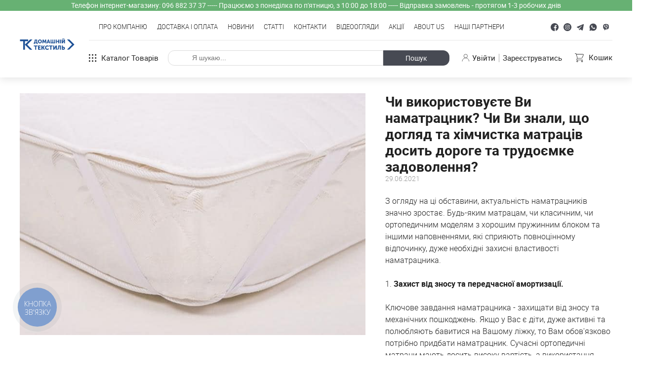

--- FILE ---
content_type: text/html; charset=UTF-8
request_url: https://tk-domtex.com.ua/news/namatracnik
body_size: 26156
content:
<!DOCTYPE html><html lang="uk"><head><meta charset="UTF-8"><meta http-equiv="x-ua-compatible" content="ie=edge"><meta name="viewport" content="width=device-width,initial-scale=1"/><title>Чи використовуєте Ви наматрацник?  Чи Ви знали, що догляд та хімчистка матраців досить дороге та трудоємке задоволення?| Інтернет магазин ТК - Домашній Текстиль</title><meta property="og:type" content="website" /><meta name="twitter:card" content="summary"><meta property="og:title" content="Чи використовуєте Ви наматрацник?  Чи Ви знали, що догляд та хімчистка матраців досить дороге та трудоємке задоволення?| Інтернет магазин ТК - Домашній Текстиль"/><meta name="twitter:title" content="Чи використовуєте Ви наматрацник?  Чи Ви знали, що догляд та хімчистка матраців досить дороге та трудоємке задоволення?| Інтернет магазин ТК - Домашній Текстиль"><meta name="description" content="Чи використовуєте Ви наматрацник?  Чи Ви знали, що догляд та хімчистка матраців досить дороге та трудоємке задоволення? – інтернет магазин ТК - Домашній Текстиль – тканини оптом і в роздріб ☎ (044) 239-20-03 ❀ Доставка по всій території України ❀ Великий асортимент тканин"><meta property="og:description" content="Чи використовуєте Ви наматрацник?  Чи Ви знали, що догляд та хімчистка матраців досить дороге та трудоємке задоволення? – інтернет магазин ТК - Домашній Текстиль – тканини оптом і в роздріб ☎ (044) 239-20-03 ❀ Доставка по всій території України ❀ Великий асортимент тканин" /><meta name="twitter:description" content="Чи використовуєте Ви наматрацник?  Чи Ви знали, що догляд та хімчистка матраців досить дороге та трудоємке задоволення? – інтернет магазин ТК - Домашній Текстиль – тканини оптом і в роздріб ☎ (044) 239-20-03 ❀ Доставка по всій території України ❀ Великий асортимент тканин"><meta property="og:url" content="https://tk-domtex.com.ua/news/namatracnik" /><meta name="twitter:url" content="https://tk-domtex.com.ua/news/namatracnik" /><meta property="og:image" content="https://tk-domtex.com.ua/media/cache/img/social_thumb_big/uploads/images/yaxyJSn6ZNLiYb9-1QznmA.jpeg" /><meta name="twitter:image" content="https://tk-domtex.com.ua/media/cache/img/social_thumb_big/uploads/images/yaxyJSn6ZNLiYb9-1QznmA.jpeg"><!-- <link rel="alternate" hreflang="uk" href="https://tk-domtex.com.ua/news/namatracnik"/> --><link rel="alternate" hreflang="uk" href="https://tk-domtex.com.ua/news/namatracnik"/><link rel='stylesheet' type="text/css" href="/css/app.min.css?v062"><link rel="apple-touch-icon" sizes="180x180" href="/favicons/apple-touch-icon.png?v062"><link rel="icon" type="image/png" sizes="32x32" href="/favicons/favicon-32x32.png?v062"/><link rel="icon" type="image/png" sizes="16x16" href="/favicons/favicon-16x16.png?v062"/><meta name="theme-color" content="#ffffff"/><script type="text/javascript">
var ecommerceCurrencyCode = 'UAH';
</script><script src="https://cdn.onesignal.com/sdks/OneSignalSDK.js" async=""></script><script>
  window.OneSignal = window.OneSignal || [];
  OneSignal.push(function() {
    OneSignal.init({
      appId: "f03dd7df-f729-4f10-b7b0-abedb1509d3b",
    });
  });
</script><!-- Meta Pixel Code --><script>
!function(f,b,e,v,n,t,s)
{if(f.fbq)return;n=f.fbq=function(){n.callMethod?
n.callMethod.apply(n,arguments):n.queue.push(arguments)};
if(!f._fbq)f._fbq=n;n.push=n;n.loaded=!0;n.version='2.0';
n.queue=[];t=b.createElement(e);t.async=!0;
t.src=v;s=b.getElementsByTagName(e)[0];
s.parentNode.insertBefore(t,s)}(window, document,'script',
'https://connect.facebook.net/en_US/fbevents.js');
fbq('init', '2213735205636275');
fbq('track', 'PageView');
</script><noscript><img height="1" width="1" style="display:none"
src="https://www.facebook.com/tr?id=2213735205636275&ev=PageView&noscript=1"
/></noscript><!-- End Meta Pixel Code --><!-- Global site tag (gtag.js) - Google Analytics --><script async src="https://www.googletagmanager.com/gtag/js?id=UA-59892337-1"></script><script>
      window.dataLayer = window.dataLayer || [];
      function gtag(){dataLayer.push(arguments);}
      gtag('js', new Date());
      gtag('config', 'UA-59892337-1', {'allow_enhanced_conversions':true});
	  gtag('config', 'AW-965155411');
    </script></head><body class="one-news-page"><script type="text/javascript" src="https://www.google.com/recaptcha/api.js?onload=onGoogleReCaptchaApiLoad&render=explicit&hl=uk" async defer></script><div class="wrapper"><header class="header xx" id="header">        <div class="header__topinfo" style="background-color: rgb(103, 177, 115); color: rgb(255, 255, 255); ">Телефон інтернет-магазину: 096 882 37 37 ----- Працюємо з понеділка по п&#039;ятницю, з 10:00 до 18:00 ----- Відправка замовлень - протягом 1-3 робочих днів</div>
<div class="header__container"><div class="hamburger openNav" id="hamburger"><span></span></div><a class="logo" href="/"><svg fill="none" xmlns="http://www.w3.org/2000/svg" alt="Интернет-магазин домашнего текстиля" title="Интернет-магазин домашнего текстиля" viewBox="0 0 118.34 147.92"><path d="M7.52 67.6H.49v-3.62l17.68-.01v3.63h-7.03v7.31l10.98-10.94 5.02.01-11.06 10.99 11.06 11.01h-5l-11-10.95v10.95H7.52zm110.26 7.21-10.99 10.94h-5.01l11.07-11-11.07-11 5.03-.01 10.98 10.95.06.06zm-86.64-4.35c.83-1.45 1.04-3.04 1.04-4.52v-1.92h5.5v6.44h.91v3.29h-1.76v-1.59h-4.69v1.59H30.3v-3.29h.84zm4.56 0v-4.74h-1.63v.38c0 1.3-.22 3.1-.89 4.36h2.52zm7.79-6.57c2.46 0 4.27 1.82 4.27 4.15 0 2.32-1.81 4.26-4.27 4.26-2.45 0-4.25-1.87-4.25-4.26 0-2.4 1.8-4.15 4.25-4.15zm0 6.58c1.22 0 2.2-1.05 2.2-2.43 0-1.39-.98-2.33-2.2-2.33-1.21 0-2.19 1-2.19 2.33 0 1.32.98 2.43 2.19 2.43zm5.88-6.46h2.16l1.18 3.45c.19.52.41 1.34.41 1.34h.03s.23-.82.41-1.34l1.18-3.45h2.16l.65 8.15h-1.99l-.25-3.66c-.04-.63 0-1.38 0-1.38h-.02l-.45 1.38-.86 2.35h-1.7l-.87-2.35-.45-1.38h-.02s.05.75 0 1.38l-.25 3.66h-2l.67-8.15h.01zm11.47 0h2.1l2.76 8.15h-2.05l-.5-1.71h-2.53l-.5 1.71h-2.04l2.76-8.15zm1.84 4.84-.46-1.58c-.15-.52-.32-1.4-.32-1.4h-.03s-.18.88-.33 1.4l-.47 1.58h1.62-.01zm3.84-4.84h1.98v6.45h2.05v-6.45h2v6.45h2.04v-6.45h1.99v8.15H66.52zm11.77 0h1.99v3.27h2.97v-3.27h1.99v8.15h-1.99v-3.19h-2.97v3.19h-1.99zm8.66 8.15h1.99v-8.15h-1.99zm3.69-8.15h1.99v3.81c0 .51-.08 1.39-.08 1.39h.02s.36-.85.67-1.39l2.26-3.81h2.02v8.15h-1.99v-3.79c0-.52.08-1.39.08-1.39h-.02s-.35.85-.68 1.39l-2.26 3.79h-2.01v-8.15h-.01.01zm1.38-2.1v-.13h1.46v.14c0 .47.37.68.71.68.33 0 .7-.21.7-.68v-.14h1.45v.13c0 1.11-1 1.75-2.15 1.75-1.16 0-2.17-.63-2.17-1.75zM33.27 78.79h-2.76v-1.91h7.74v1.91H35.5v7.18h-2.23zm6.11-1.91h5.69v1.91h-3.48v1.66h2.77v1.9h-2.77v1.72h3.66v1.9h-5.87zm7.32 0h2.21v3.51h.92l1.87-3.51h2.4l-2.46 4.35v.03l2.59 4.71h-2.48l-1.92-3.69h-.92v3.69H46.7zm12.58-.15c1.22 0 2.52.41 3.4 1.29l-1.02 1.67c-.59-.5-1.47-.93-2.27-.93-1.82 0-2.57 1.29-2.57 2.6 0 1.3.82 2.73 2.57 2.73.9 0 1.78-.49 2.41-1.11l1.15 1.62c-.8.83-1.99 1.53-3.66 1.53-2.92 0-4.76-2.02-4.76-4.72 0-2.7 1.95-4.67 4.76-4.67l-.01-.01zm6.75 2.06h-2.75v-1.91h7.73v1.91h-2.75v7.18h-2.23zm6.11-1.91h2.22v4.24c0 .58-.1 1.55-.1 1.55h.03s.4-.95.76-1.55l2.51-4.24h2.27v9.09h-2.24v-4.24c0-.57.1-1.54.1-1.54l-.02-.01s-.41.96-.76 1.55l-2.53 4.23-2.23.01v-9.09h-.01zm10.64 2.99v-2.98h6.1v9.08h-2.22V78.8h-1.78v1.11c0 4.48-1.36 6.17-3.92 6.17v-2.01c1.08-.15 1.81-.93 1.81-4.19l.01-.01zm8-2.99h2.23v2.8h1.55c1.78 0 2.96 1.32 2.96 3.16 0 1.83-1.19 3.13-2.96 3.13h-3.77v-9.09h-.01zm3.36 7.18c.74 0 1.12-.5 1.12-1.22 0-.73-.39-1.24-1.16-1.24h-1.09v2.47h1.14l-.01-.01z" style="fill:#1e5196;fill-rule:nonzero"/><path style="fill:none;fill-rule:nonzero" d="M0 0h118.34v147.92H0z"/></svg></svg><svg width="106" height="43" viewBox="0 0 106 43" fill="none" xmlns="http://www.w3.org/2000/svg" alt="Интернет-магазин домашнего текстиля" title="Интернет-магазин домашнего текстиля"><defs><style type="text/css"><![CDATA[
    .fil1 {fill:none;fill-rule:nonzero}
    .fil0 {fill:#1E5196;fill-rule:nonzero}
   ]]></style></defs><g id="Layer_x0020_1"><metadata id="CorelCorpID_0Corel-Layer"/><g id="_105553224359936"><g><polygon class="fil0" points="6.25,15.51 0,15.51 0,12.29 15.72,12.28 15.72,15.51 9.47,15.51 9.47,22.02 19.23,12.28 23.69,12.29 13.86,22.07 23.69,31.86 19.25,31.86 9.47,22.12 9.47,31.86 6.25,31.86 "/><polygon class="fil0" points="104.28,21.92 94.51,31.65 90.06,31.65 99.9,21.87 90.06,12.09 94.53,12.08 104.29,21.81 104.34,21.87 "/><path class="fil0" d="M27.24 18.06c0.75,-1.29 0.93,-2.71 0.93,-4.02l0 -1.72 4.89 0 0 5.74 0.82 0 0 2.92 -1.57 0 0 -1.42 -4.17 0 0 1.42 -1.64 0 0 -2.92 0.74 0zm4.06 0l0 -4.22 -1.45 0 0 0.34c0,1.15 -0.19,2.76 -0.79,3.88l2.24 0 0 0z"/><path class="fil0" d="M38.23 12.21c2.19,0 3.79,1.62 3.79,3.69 0,2.07 -1.6,3.79 -3.79,3.79 -2.18,0 -3.78,-1.66 -3.78,-3.79 0,-2.13 1.6,-3.69 3.78,-3.69zm0 5.85c1.09,0 1.96,-0.93 1.96,-2.16 0,-1.23 -0.87,-2.07 -1.96,-2.07 -1.07,0 -1.95,0.89 -1.95,2.07 0,1.18 0.88,2.16 1.95,2.16z"/><path class="fil0" d="M43.46 12.32l1.92 0 1.05 3.06c0.17,0.47 0.36,1.19 0.36,1.19l0.03 0c0,0 0.2,-0.72 0.36,-1.19l1.05 -3.06 1.92 0 0.58 7.24 -1.77 0 -0.22 -3.25c-0.03,-0.56 0,-1.23 0,-1.23l-0.02 0c0,0 -0.24,0.77 -0.4,1.23l-0.76 2.09 -1.52 0 -0.76 -2.09c-0.16,-0.46 -0.41,-1.23 -0.41,-1.23l-0.02 0c0,0 0.05,0.67 0,1.23l-0.22 3.25 -1.78 0 0.6 -7.24 0.01 0 0 0z"/><path class="fil0" d="M53.65 12.32l1.87 0 2.46 7.24 -1.82 0 -0.45 -1.51 -2.25 0 -0.44 1.51 -1.82 0 2.46 -7.24 -0.01 0 0 0zm1.64 4.31l-0.4 -1.41c-0.14,-0.46 -0.29,-1.25 -0.29,-1.25l-0.03 0c0,0 -0.16,0.79 -0.29,1.25l-0.42 1.41 1.44 0 -0.01 0 0 0z"/><polygon class="fil0" points="58.7,12.32 60.47,12.32 60.47,18.06 62.29,18.06 62.29,12.32 64.07,12.32 64.07,18.06 65.88,18.06 65.88,12.32 67.65,12.32 67.65,19.56 58.7,19.56 "/><polygon class="fil0" points="69.17,12.32 70.94,12.32 70.94,15.23 73.58,15.23 73.58,12.32 75.35,12.32 75.35,19.56 73.58,19.56 73.58,16.73 70.94,16.73 70.94,19.56 69.17,19.56 "/><polygon class="fil0" points="76.87,19.56 78.64,19.56 78.64,12.32 76.87,12.32 "/><path class="fil0" d="M80.15 12.32l1.77 0 0 3.39c0,0.45 -0.07,1.24 -0.07,1.24l0.02 0c0,0 0.32,-0.76 0.6,-1.24l2.01 -3.39 1.79 0 0 7.24 -1.77 0 0 -3.36c0,-0.46 0.07,-1.24 0.07,-1.24l-0.01 0c0,0 -0.32,0.76 -0.61,1.24l-2.01 3.36 -1.78 0 0 -7.24 -0.01 0 0 0zm1.23 -1.86l0 -0.12 1.3 0 0 0.12c0,0.42 0.32,0.6 0.62,0.6 0.3,0 0.63,-0.18 0.63,-0.6l0 -0.12 1.29 0 0 0.12c0,0.98 -0.89,1.55 -1.92,1.55 -1.02,0 -1.92,-0.56 -1.92,-1.55z"/><polygon class="fil0" points="29.14,25.46 26.69,25.46 26.69,23.76 33.57,23.76 33.57,25.46 31.12,25.46 31.12,31.85 29.14,31.85 "/><polygon class="fil0" points="34.57,23.76 39.63,23.76 39.63,25.46 36.54,25.46 36.54,26.94 39.01,26.94 39.01,28.63 36.54,28.63 36.54,30.15 39.79,30.15 39.79,31.85 34.57,31.85 "/><polygon class="fil0" points="41.08,23.76 43.05,23.76 43.05,26.88 43.87,26.88 45.53,23.76 47.67,23.76 45.48,27.63 45.48,27.66 47.78,31.85 45.58,31.85 43.87,28.57 43.05,28.57 43.05,31.85 41.08,31.85 "/><g><path class="fil0" d="M52.27 23.63c1.08,0 2.24,0.36 3.02,1.15l-0.91 1.48c-0.52,-0.44 -1.3,-0.82 -2.01,-0.82 -1.62,0 -2.29,1.14 -2.29,2.31 0,1.15 0.73,2.42 2.29,2.42 0.8,0 1.58,-0.43 2.14,-0.99l1.02 1.45c-0.71,0.73 -1.77,1.36 -3.25,1.36 -2.59,0 -4.24,-1.8 -4.24,-4.2 0,-2.4 1.74,-4.15 4.24,-4.15l-0.01 -0.01 0 0z"/></g><polygon class="fil0" points="58.27,25.46 55.82,25.46 55.82,23.76 62.7,23.76 62.7,25.46 60.26,25.46 60.26,31.85 58.27,31.85 "/><path class="fil0" d="M63.7 23.76l1.98 0 0 3.77c0,0.52 -0.09,1.38 -0.09,1.38l0.03 0c0,0 0.35,-0.85 0.67,-1.38l2.24 -3.77 2.01 0 0 8.09 -1.99 0 0 -3.78c0,-0.5 0.09,-1.36 0.09,-1.36l-0.02 -0.01c0,0 -0.37,0.85 -0.68,1.37l-2.24 3.77 -1.99 0.01 0 -8.09 -0.01 0 0 0z"/><g><path class="fil0" d="M73.16 26.42l0 -2.65 5.43 0 0 8.08 -1.98 0 0 -6.38 -1.58 0 0 0.99c0,3.97 -1.21,5.48 -3.49,5.48l0 -1.79c0.96,-0.13 1.62,-0.83 1.62,-3.72l0.01 -0.01 -0.01 0z"/></g><path class="fil0" d="M80.28 23.76l1.98 0 0 2.5 1.38 0c1.58,0 2.63,1.17 2.63,2.8 0,1.63 -1.06,2.79 -2.63,2.79l-3.35 0 0 -8.09 -0.01 0zm2.98 6.38c0.66,0 1,-0.44 1,-1.08 0,-0.64 -0.35,-1.1 -1.03,-1.1l-0.97 0 0 2.19 1.01 0 -0.01 -0.01 0 0z"/></g><rect class="fil1" width="104.34" height="42.33"/></g></g></a><div class="header__right"><div class="header__top"><nav class="header__nav">
    <ul>
                            <li>
            <a href="/own-production"  class="">Про компанію</a>
        </li>
                            <li>
            <a href="/shipping-and-payment"  class="">Доставка і оплата</a>
        </li>
                            <li>
            <a href="/news"  class="">Новини</a>
        </li>
                            <li>
            <a href="/articles"  class="">Статті</a>
        </li>
                            <li>
            <a href="/contacts"  class="">Контакти</a>
        </li>
                            <li>
            <a href="/video"  class="">Відеоогляди</a>
        </li>
                            <li>
            <a href="/promotions"  class="">Акції</a>
        </li>
                            <li>
            <a href="https://tk-domtex.com.ua/en/" target="_blank"  class="">About Us</a>
        </li>
                            <li>
            <a href="/partners"  class="">Наші партнери</a>
        </li>
        </ul>
</nav>
        <ul class="socials">
                <li>
            <a href="https://linktr.ee/tk.domashniy.tekstyl" target="_blank" rel="nofollow noreferrer noopener">
                <svg width="16" height="16" viewBox="0 0 16 16" fill="none" xmlns="http://www.w3.org/2000/svg">
    <path d="M16 8C16 3.5824 12.4176 0 8 0C3.5824 0 0 3.5824 0 8C0 12.4176 3.5824 16 8 16C8.047 16 8.09375 15.999 8.14062 15.9982V9.77051H6.42188V7.76746H8.14062V6.29346C8.14062 4.58398 9.1842 3.65356 10.7091 3.65356C11.4393 3.65356 12.067 3.70801 12.25 3.7323V5.51892H11.1985C10.3689 5.51892 10.2083 5.91321 10.2083 6.4917V7.76746H12.1919L11.9333 9.77051H10.2083V15.6909C13.5521 14.7323 16 11.6516 16 8Z"/>
</svg>            </a>
        </li>
                <li>
            <a href="https://linktr.ee/tk.domashniy.tekstyl" target="_blank" rel="nofollow noreferrer noopener">
                <svg width="16" height="16" viewBox="0 0 16 16" fill="none" xmlns="http://www.w3.org/2000/svg">
    <path d="M9.53125 8C9.53125 8.8457 8.8457 9.53125 8 9.53125C7.1543 9.53125 6.46875 8.8457 6.46875 8C6.46875 7.1543 7.1543 6.46875 8 6.46875C8.8457 6.46875 9.53125 7.1543 9.53125 8Z"/>
    <path d="M11.5811 5.29077C11.5074 5.09131 11.39 4.91077 11.2374 4.76257C11.0892 4.60999 10.9088 4.49255 10.7092 4.41895C10.5474 4.35608 10.3042 4.28125 9.85632 4.26086C9.37183 4.23877 9.22656 4.23401 8 4.23401C6.77332 4.23401 6.62805 4.23865 6.14368 4.26074C5.6958 4.28125 5.45251 4.35608 5.29077 4.41895C5.09119 4.49255 4.91064 4.60999 4.76257 4.76257C4.60999 4.91077 4.49255 5.09119 4.41882 5.29077C4.35596 5.45264 4.28113 5.69592 4.26074 6.1438C4.23865 6.62817 4.23389 6.77344 4.23389 8.00012C4.23389 9.22668 4.23865 9.37195 4.26074 9.85645C4.28113 10.3043 4.35596 10.5475 4.41882 10.7094C4.49255 10.9089 4.60986 11.0894 4.76245 11.2375C4.91064 11.3901 5.09106 11.5076 5.29065 11.5812C5.45251 11.6442 5.6958 11.719 6.14368 11.7394C6.62805 11.7615 6.77319 11.7661 7.99988 11.7661C9.22668 11.7661 9.37195 11.7615 9.8562 11.7394C10.3041 11.719 10.5474 11.6442 10.7092 11.5812C11.1099 11.4266 11.4265 11.11 11.5811 10.7094C11.6439 10.5475 11.7188 10.3043 11.7393 9.85645C11.7614 9.37195 11.766 9.22668 11.766 8.00012C11.766 6.77344 11.7614 6.62817 11.7393 6.1438C11.7189 5.69592 11.644 5.45264 11.5811 5.29077ZM8 10.3589C6.69714 10.3589 5.64099 9.30286 5.64099 8C5.64099 6.69714 6.69714 5.64111 8 5.64111C9.30273 5.64111 10.3589 6.69714 10.3589 8C10.3589 9.30286 9.30273 10.3589 8 10.3589ZM10.4521 6.09912C10.1477 6.09912 9.90088 5.85229 9.90088 5.54785C9.90088 5.24341 10.1477 4.99658 10.4521 4.99658C10.7566 4.99658 11.0034 5.24341 11.0034 5.54785C11.0033 5.85229 10.7566 6.09912 10.4521 6.09912Z"/>
    <path d="M8 0C3.5824 0 0 3.5824 0 8C0 12.4176 3.5824 16 8 16C12.4176 16 16 12.4176 16 8C16 3.5824 12.4176 0 8 0ZM12.566 9.89392C12.5438 10.3829 12.4661 10.7168 12.3525 11.009C12.1139 11.6261 11.6261 12.1139 11.009 12.3525C10.7169 12.4661 10.3829 12.5437 9.89404 12.566C9.40417 12.5884 9.24768 12.5938 8.00012 12.5938C6.75244 12.5938 6.59607 12.5884 6.10608 12.566C5.61719 12.5437 5.2832 12.4661 4.99109 12.3525C4.68445 12.2372 4.40686 12.0564 4.17737 11.8226C3.94373 11.5933 3.76294 11.3156 3.64758 11.009C3.53406 10.7169 3.4563 10.3829 3.43408 9.89404C3.4115 9.40405 3.40625 9.24756 3.40625 8C3.40625 6.75244 3.4115 6.59595 3.43396 6.10608C3.45618 5.61707 3.53381 5.2832 3.64734 4.99097C3.7627 4.68445 3.9436 4.40674 4.17737 4.17737C4.40674 3.9436 4.68445 3.76282 4.99097 3.64746C5.2832 3.53394 5.61707 3.4563 6.10608 3.43396C6.59595 3.41162 6.75244 3.40625 8 3.40625C9.24756 3.40625 9.40405 3.41162 9.89392 3.43408C10.3829 3.4563 10.7168 3.53394 11.009 3.64734C11.3156 3.7627 11.5933 3.9436 11.8228 4.17737C12.0564 4.40686 12.2373 4.68445 12.3525 4.99097C12.4662 5.2832 12.5438 5.61707 12.5662 6.10608C12.5885 6.59595 12.5938 6.75244 12.5938 8C12.5938 9.24756 12.5885 9.40405 12.566 9.89392Z"/>
</svg>            </a>
        </li>
                <li>
            <a href="https://t.me/TKHomeLine?start=custom_payload" target="_blank" rel="nofollow noreferrer noopener">
                <svg xmlns="http://www.w3.org/2000/svg"  viewBox="0 0 50 50" width="22px" height="22px"><path d="M46.137,6.552c-0.75-0.636-1.928-0.727-3.146-0.238l-0.002,0C41.708,6.828,6.728,21.832,5.304,22.445	c-0.259,0.09-2.521,0.934-2.288,2.814c0.208,1.695,2.026,2.397,2.248,2.478l8.893,3.045c0.59,1.964,2.765,9.21,3.246,10.758	c0.3,0.965,0.789,2.233,1.646,2.494c0.752,0.29,1.5,0.025,1.984-0.355l5.437-5.043l8.777,6.845l0.209,0.125	c0.596,0.264,1.167,0.396,1.712,0.396c0.421,0,0.825-0.079,1.211-0.237c1.315-0.54,1.841-1.793,1.896-1.935l6.556-34.077	C47.231,7.933,46.675,7.007,46.137,6.552z M22,32l-3,8l-3-10l23-17L22,32z"/></svg>            </a>
        </li>
                <li>
            <a href="https://wa.me/380968823737" target="_blank" rel="nofollow noreferrer noopener">
                <svg xmlns="http://www.w3.org/2000/svg"  viewBox="0 0 50 50" width="22px" height="22px">    <path d="M25,2C12.318,2,2,12.318,2,25c0,3.96,1.023,7.854,2.963,11.29L2.037,46.73c-0.096,0.343-0.003,0.711,0.245,0.966 C2.473,47.893,2.733,48,3,48c0.08,0,0.161-0.01,0.24-0.029l10.896-2.699C17.463,47.058,21.21,48,25,48c12.682,0,23-10.318,23-23 S37.682,2,25,2z M36.57,33.116c-0.492,1.362-2.852,2.605-3.986,2.772c-1.018,0.149-2.306,0.213-3.72-0.231 c-0.857-0.27-1.957-0.628-3.366-1.229c-5.923-2.526-9.791-8.415-10.087-8.804C15.116,25.235,13,22.463,13,19.594 s1.525-4.28,2.067-4.864c0.542-0.584,1.181-0.73,1.575-0.73s0.787,0.005,1.132,0.021c0.363,0.018,0.85-0.137,1.329,1.001 c0.492,1.168,1.673,4.037,1.819,4.33c0.148,0.292,0.246,0.633,0.05,1.022c-0.196,0.389-0.294,0.632-0.59,0.973 s-0.62,0.76-0.886,1.022c-0.296,0.291-0.603,0.606-0.259,1.19c0.344,0.584,1.529,2.493,3.285,4.039 c2.255,1.986,4.158,2.602,4.748,2.894c0.59,0.292,0.935,0.243,1.279-0.146c0.344-0.39,1.476-1.703,1.869-2.286 s0.787-0.487,1.329-0.292c0.542,0.194,3.445,1.604,4.035,1.896c0.59,0.292,0.984,0.438,1.132,0.681 C37.062,30.587,37.062,31.755,36.57,33.116z"/></svg>            </a>
        </li>
                <li>
            <a href="viber://chat?number=380968823737" target="_blank" rel="nofollow noreferrer noopener">
                <svg xmlns="http://www.w3.org/2000/svg"  viewBox="0 0 30 30" width="22px" height="22px">    <path d="M25.362,8.32c-0.409-1.459-1.218-2.614-2.405-3.431c-1.498-1.032-3.221-1.398-4.709-1.62c-2.059-0.307-3.924-0.35-5.7-0.133 c-1.666,0.204-2.92,0.53-4.065,1.056c-2.243,1.03-3.589,2.698-4,4.956c-0.2,1.096-0.334,2.087-0.412,3.032 c-0.18,2.185-0.017,4.119,0.499,5.911c0.502,1.747,1.38,2.996,2.684,3.816c0.333,0.209,0.757,0.36,1.169,0.506 C8.629,22.486,8.827,22.558,9,22.634v3.53C9,26.626,9.374,27,9.836,27h0c0.218,0,0.427-0.085,0.583-0.237l3.257-3.168 c0.142-0.162,0.142-0.162,0.288-0.165c1.113-0.022,2.25-0.065,3.38-0.126c1.369-0.075,2.955-0.207,4.449-0.83 c1.367-0.571,2.365-1.477,2.964-2.692c0.625-1.268,0.997-2.642,1.136-4.199C26.137,12.845,25.963,10.469,25.362,8.32z M19.691,18.74 c-0.327,0.535-0.817,0.905-1.393,1.145c-0.421,0.176-0.851,0.139-1.266-0.037c-3.484-1.474-6.215-3.798-8.021-7.137 c-0.372-0.688-0.631-1.437-0.928-2.164C8.022,10.397,8.027,10.222,8,10.059c0.026-1.175,0.927-1.836,1.837-2.036 c0.348-0.077,0.656,0.046,0.914,0.293c0.714,0.682,1.279,1.472,1.704,2.358c0.186,0.389,0.102,0.733-0.215,1.022 c-0.065,0.06-0.134,0.116-0.205,0.169c-0.723,0.544-0.829,0.955-0.444,1.774c0.656,1.393,1.745,2.328,3.154,2.908 c0.371,0.153,0.721,0.077,1.005-0.224c0.038-0.04,0.081-0.079,0.109-0.125c0.556-0.927,1.361-0.835,2.105-0.306 c0.489,0.347,0.963,0.713,1.447,1.067C20.145,17.5,20.139,18.008,19.691,18.74z M15.511,9.143c-0.187,0-0.375,0.015-0.559,0.046 c-0.312,0.053-0.606-0.158-0.658-0.47c-0.052-0.311,0.158-0.606,0.47-0.658C15.009,8.021,15.261,8,15.511,8 C17.986,8,20,10.014,20,12.489c0,0.251-0.021,0.503-0.062,0.748c-0.047,0.279-0.289,0.477-0.563,0.477 c-0.031,0-0.063-0.002-0.095-0.008c-0.311-0.053-0.521-0.347-0.469-0.658c0.031-0.182,0.046-0.37,0.046-0.558 C18.857,10.644,17.356,9.143,15.511,9.143z M18,12.857c0,0.315-0.256,0.571-0.571,0.571c-0.315,0-0.571-0.256-0.571-0.571 c0-0.945-0.769-1.714-1.714-1.714c-0.315,0-0.571-0.256-0.571-0.571c0-0.315,0.256-0.571,0.571-0.571C16.718,10,18,11.282,18,12.857 z M21.846,13.554c-0.06,0.266-0.295,0.445-0.557,0.445c-0.042,0-0.085-0.005-0.127-0.014c-0.308-0.07-0.501-0.376-0.431-0.683 c0.083-0.365,0.125-0.742,0.125-1.12c0-2.778-2.26-5.039-5.039-5.039c-0.379,0-0.755,0.042-1.12,0.125 c-0.306,0.071-0.614-0.123-0.683-0.431c-0.07-0.308,0.123-0.614,0.431-0.683C14.893,6.051,15.355,6,15.819,6 C19.227,6,22,8.773,22,12.181C22,12.645,21.948,13.107,21.846,13.554z"/></svg>            </a>
        </li>
            </ul>
            <span itemscope itemtype="http://schema.org/Organization" style="display: none;">
            <link itemprop="url" href="https://tk-domtex.com.ua/">
                            <a itemprop="sameAs" href="https://linktr.ee/tk.domashniy.tekstyl">Facebook</a>
                            <a itemprop="sameAs" href="https://linktr.ee/tk.domashniy.tekstyl">Instagram</a>
                            <a itemprop="sameAs" href="https://t.me/TKHomeLine?start=custom_payload">Telegram</a>
                            <a itemprop="sameAs" href="https://wa.me/380968823737">Whatsapp</a>
                            <a itemprop="sameAs" href="viber://chat?number=380968823737">Viber</a>
                    </span>
    <ul class="lang uk" id="languageSwitcher" style="display:none"><li><span>Укр</span></li></ul></div><div class="header__bottom"><a href="/categories" class="nav-btn openNav"><svg width="17" height="17" viewBox="0 0 17 17" fill="none" xmlns="http://www.w3.org/2000/svg"><rect width="3" height="3" class="burger-fill burger-fill_active"/><rect y="7" width="3" height="3" class="burger-fill"/><rect y="14" width="3" height="3" class="burger-fill burger-fill_active"/><rect x="7" width="3" height="3" class="burger-fill"/><rect x="7" y="7" width="3" height="3" class="burger-fill burger-fill_active"/><rect x="7" y="14" width="3" height="3" class="burger-fill"/><rect x="14" width="3" height="3" class="burger-fill burger-fill_active"/><rect x="14" y="7" width="3" height="3" class="burger-fill"/><rect x="14" y="14" width="3" height="3" class="burger-fill burger-fill_active"/></svg>                    Каталог товарів
                </a><form name="search" method="post" action="/api/search/catalog/submit?isMobile=0" class="search search_desk" data-autocomplete-url="/api/search/catalog" autocomplete="off"><input type="text" id="search_hidden" name="search[hidden]" class="hidden" autocomplete="1768484658" /><div class="form-item"><input type="search" id="search_term" name="search[term]" required="required" placeholder="Я шукаю..." class="fontA" autocomplete="off" autocorrect`="off" autocapitalize="off" /></div><div class="form-action"><button type="submit" class="submit">Пошук</button></div></form><div class="header__account"><a href="/login"><svg width="20" height="22" viewBox="0 0 23 24" fill="none" xmlns="http://www.w3.org/2000/svg"><circle cx="11.2856" cy="6.85636" r="5.49992"/><path d="M21.5711 23.142C21.5711 20.4141 20.4875 17.7979 18.5586 15.869C16.6297 13.9401 14.0135 12.8564 11.2856 12.8564C8.55767 12.8564 5.94149 13.9401 4.01258 15.869C2.08366 17.7979 1 20.4141 1 23.142"/></svg><span>Увійти</span></a><a href="/register"><span>Зареєструватись</span></a></div><div class="header__basket"><a href="/cart"><svg width="14" height="14" viewBox="0 0 14 14" fill="none" xmlns="http://www.w3.org/2000/svg"><path d="M12.8326 1.25875H2.51747V1.34905L2.3884 0.906558C2.2329 0.372754 1.736 0 1.18007 0H0.314695C0.140753 0 0 0.140753 0 0.314695C0 0.488637 0.140753 0.629389 0.314695 0.629389H1.18007C1.45818 0.629389 1.7065 0.815634 1.78423 1.08268L3.74303 7.7983L2.73935 9.05275C2.59615 9.23191 2.51747 9.45656 2.51747 9.68579C2.51747 10.2448 2.97197 10.6993 3.53097 10.6993H12.2727C12.4467 10.6993 12.5874 10.5585 12.5874 10.3846C12.5874 10.2107 12.4467 10.0699 12.2727 10.0699H3.53097C3.31924 10.0699 3.14683 9.8975 3.14683 9.68576C3.14683 9.59879 3.17663 9.51336 3.23103 9.44577L4.24232 8.1818H10.4147C10.8999 8.1818 11.3471 7.89814 11.5539 7.459L13.7499 2.79251C13.8129 2.65822 13.8461 2.50918 13.8461 2.36135V2.27222C13.8461 1.71325 13.3916 1.25875 12.8326 1.25875ZM13.2168 2.36138C13.2168 2.41761 13.2042 2.47416 13.1802 2.52487L10.9845 7.19104C10.8809 7.41047 10.6575 7.55244 10.4147 7.55244H4.32693L2.67471 1.88811H12.8326C13.0444 1.88811 13.2168 2.06052 13.2168 2.27225V2.36138Z"/><path d="M3.77608 11.3286C3.08188 11.3286 2.51733 11.8931 2.51733 12.5874C2.51733 13.2816 3.08185 13.8461 3.77608 13.8461C4.47032 13.8461 5.03483 13.2816 5.03483 12.5874C5.03483 11.8931 4.47029 11.3286 3.77608 11.3286ZM3.77608 13.2167C3.42914 13.2167 3.14672 12.9343 3.14672 12.5874C3.14672 12.2404 3.42914 11.958 3.77608 11.958C4.12302 11.958 4.40544 12.2404 4.40544 12.5874C4.40544 12.9343 4.12302 13.2167 3.77608 13.2167Z"/><path d="M11.3286 11.3286C10.6344 11.3286 10.0698 11.8931 10.0698 12.5874C10.0698 13.2816 10.6343 13.8461 11.3286 13.8461C12.0228 13.8461 12.5873 13.2816 12.5873 12.5874C12.5873 11.8931 12.0228 11.3286 11.3286 11.3286ZM11.3286 13.2167C10.9816 13.2167 10.6992 12.9343 10.6992 12.5874C10.6992 12.2404 10.9816 11.958 11.3286 11.958C11.6755 11.958 11.9579 12.2404 11.9579 12.5874C11.9579 12.9343 11.6755 13.2167 11.3286 13.2167Z"/></svg><span>Кошик</span></a><div class="cart_wrapper">        <div>
            <div class="order-message">
    <p class="fontBA">Ваш кошик порожній </p>
</div>    </div>
</div></div></div></div><div class="menu-catalog headerNav chk"><div class="menu-catalog__inner"><div class="menu-catalog__mob-top"><div class="row"><div class="close"></div><div class="logo"><svg width="106" height="43" viewBox="0 0 106 43" fill="none" xmlns="http://www.w3.org/2000/svg" alt="Интернет-магазин домашнего текстиля" title="Интернет-магазин домашнего текстиля"><defs><style type="text/css"><![CDATA[
    .fil1 {fill:none;fill-rule:nonzero}
    .fil0 {fill:#1E5196;fill-rule:nonzero}
   ]]></style></defs><g id="Layer_x0020_1"><metadata id="CorelCorpID_0Corel-Layer"/><g id="_105553224359936"><g><polygon class="fil0" points="6.25,15.51 0,15.51 0,12.29 15.72,12.28 15.72,15.51 9.47,15.51 9.47,22.02 19.23,12.28 23.69,12.29 13.86,22.07 23.69,31.86 19.25,31.86 9.47,22.12 9.47,31.86 6.25,31.86 "/><polygon class="fil0" points="104.28,21.92 94.51,31.65 90.06,31.65 99.9,21.87 90.06,12.09 94.53,12.08 104.29,21.81 104.34,21.87 "/><path class="fil0" d="M27.24 18.06c0.75,-1.29 0.93,-2.71 0.93,-4.02l0 -1.72 4.89 0 0 5.74 0.82 0 0 2.92 -1.57 0 0 -1.42 -4.17 0 0 1.42 -1.64 0 0 -2.92 0.74 0zm4.06 0l0 -4.22 -1.45 0 0 0.34c0,1.15 -0.19,2.76 -0.79,3.88l2.24 0 0 0z"/><path class="fil0" d="M38.23 12.21c2.19,0 3.79,1.62 3.79,3.69 0,2.07 -1.6,3.79 -3.79,3.79 -2.18,0 -3.78,-1.66 -3.78,-3.79 0,-2.13 1.6,-3.69 3.78,-3.69zm0 5.85c1.09,0 1.96,-0.93 1.96,-2.16 0,-1.23 -0.87,-2.07 -1.96,-2.07 -1.07,0 -1.95,0.89 -1.95,2.07 0,1.18 0.88,2.16 1.95,2.16z"/><path class="fil0" d="M43.46 12.32l1.92 0 1.05 3.06c0.17,0.47 0.36,1.19 0.36,1.19l0.03 0c0,0 0.2,-0.72 0.36,-1.19l1.05 -3.06 1.92 0 0.58 7.24 -1.77 0 -0.22 -3.25c-0.03,-0.56 0,-1.23 0,-1.23l-0.02 0c0,0 -0.24,0.77 -0.4,1.23l-0.76 2.09 -1.52 0 -0.76 -2.09c-0.16,-0.46 -0.41,-1.23 -0.41,-1.23l-0.02 0c0,0 0.05,0.67 0,1.23l-0.22 3.25 -1.78 0 0.6 -7.24 0.01 0 0 0z"/><path class="fil0" d="M53.65 12.32l1.87 0 2.46 7.24 -1.82 0 -0.45 -1.51 -2.25 0 -0.44 1.51 -1.82 0 2.46 -7.24 -0.01 0 0 0zm1.64 4.31l-0.4 -1.41c-0.14,-0.46 -0.29,-1.25 -0.29,-1.25l-0.03 0c0,0 -0.16,0.79 -0.29,1.25l-0.42 1.41 1.44 0 -0.01 0 0 0z"/><polygon class="fil0" points="58.7,12.32 60.47,12.32 60.47,18.06 62.29,18.06 62.29,12.32 64.07,12.32 64.07,18.06 65.88,18.06 65.88,12.32 67.65,12.32 67.65,19.56 58.7,19.56 "/><polygon class="fil0" points="69.17,12.32 70.94,12.32 70.94,15.23 73.58,15.23 73.58,12.32 75.35,12.32 75.35,19.56 73.58,19.56 73.58,16.73 70.94,16.73 70.94,19.56 69.17,19.56 "/><polygon class="fil0" points="76.87,19.56 78.64,19.56 78.64,12.32 76.87,12.32 "/><path class="fil0" d="M80.15 12.32l1.77 0 0 3.39c0,0.45 -0.07,1.24 -0.07,1.24l0.02 0c0,0 0.32,-0.76 0.6,-1.24l2.01 -3.39 1.79 0 0 7.24 -1.77 0 0 -3.36c0,-0.46 0.07,-1.24 0.07,-1.24l-0.01 0c0,0 -0.32,0.76 -0.61,1.24l-2.01 3.36 -1.78 0 0 -7.24 -0.01 0 0 0zm1.23 -1.86l0 -0.12 1.3 0 0 0.12c0,0.42 0.32,0.6 0.62,0.6 0.3,0 0.63,-0.18 0.63,-0.6l0 -0.12 1.29 0 0 0.12c0,0.98 -0.89,1.55 -1.92,1.55 -1.02,0 -1.92,-0.56 -1.92,-1.55z"/><polygon class="fil0" points="29.14,25.46 26.69,25.46 26.69,23.76 33.57,23.76 33.57,25.46 31.12,25.46 31.12,31.85 29.14,31.85 "/><polygon class="fil0" points="34.57,23.76 39.63,23.76 39.63,25.46 36.54,25.46 36.54,26.94 39.01,26.94 39.01,28.63 36.54,28.63 36.54,30.15 39.79,30.15 39.79,31.85 34.57,31.85 "/><polygon class="fil0" points="41.08,23.76 43.05,23.76 43.05,26.88 43.87,26.88 45.53,23.76 47.67,23.76 45.48,27.63 45.48,27.66 47.78,31.85 45.58,31.85 43.87,28.57 43.05,28.57 43.05,31.85 41.08,31.85 "/><g><path class="fil0" d="M52.27 23.63c1.08,0 2.24,0.36 3.02,1.15l-0.91 1.48c-0.52,-0.44 -1.3,-0.82 -2.01,-0.82 -1.62,0 -2.29,1.14 -2.29,2.31 0,1.15 0.73,2.42 2.29,2.42 0.8,0 1.58,-0.43 2.14,-0.99l1.02 1.45c-0.71,0.73 -1.77,1.36 -3.25,1.36 -2.59,0 -4.24,-1.8 -4.24,-4.2 0,-2.4 1.74,-4.15 4.24,-4.15l-0.01 -0.01 0 0z"/></g><polygon class="fil0" points="58.27,25.46 55.82,25.46 55.82,23.76 62.7,23.76 62.7,25.46 60.26,25.46 60.26,31.85 58.27,31.85 "/><path class="fil0" d="M63.7 23.76l1.98 0 0 3.77c0,0.52 -0.09,1.38 -0.09,1.38l0.03 0c0,0 0.35,-0.85 0.67,-1.38l2.24 -3.77 2.01 0 0 8.09 -1.99 0 0 -3.78c0,-0.5 0.09,-1.36 0.09,-1.36l-0.02 -0.01c0,0 -0.37,0.85 -0.68,1.37l-2.24 3.77 -1.99 0.01 0 -8.09 -0.01 0 0 0z"/><g><path class="fil0" d="M73.16 26.42l0 -2.65 5.43 0 0 8.08 -1.98 0 0 -6.38 -1.58 0 0 0.99c0,3.97 -1.21,5.48 -3.49,5.48l0 -1.79c0.96,-0.13 1.62,-0.83 1.62,-3.72l0.01 -0.01 -0.01 0z"/></g><path class="fil0" d="M80.28 23.76l1.98 0 0 2.5 1.38 0c1.58,0 2.63,1.17 2.63,2.8 0,1.63 -1.06,2.79 -2.63,2.79l-3.35 0 0 -8.09 -0.01 0zm2.98 6.38c0.66,0 1,-0.44 1,-1.08 0,-0.64 -0.35,-1.1 -1.03,-1.1l-0.97 0 0 2.19 1.01 0 -0.01 -0.01 0 0z"/></g><rect class="fil1" width="104.34" height="42.33"/></g></g></div><ul class="lang uk" id="languageSwitcher" style="display:none"><li><span>Укр</span></li></ul></div>        <ul class="socials">
                <li>
            <a href="https://linktr.ee/tk.domashniy.tekstyl" target="_blank" rel="nofollow noreferrer noopener">
                <svg width="16" height="16" viewBox="0 0 16 16" fill="none" xmlns="http://www.w3.org/2000/svg">
    <path d="M16 8C16 3.5824 12.4176 0 8 0C3.5824 0 0 3.5824 0 8C0 12.4176 3.5824 16 8 16C8.047 16 8.09375 15.999 8.14062 15.9982V9.77051H6.42188V7.76746H8.14062V6.29346C8.14062 4.58398 9.1842 3.65356 10.7091 3.65356C11.4393 3.65356 12.067 3.70801 12.25 3.7323V5.51892H11.1985C10.3689 5.51892 10.2083 5.91321 10.2083 6.4917V7.76746H12.1919L11.9333 9.77051H10.2083V15.6909C13.5521 14.7323 16 11.6516 16 8Z"/>
</svg>            </a>
        </li>
                <li>
            <a href="https://linktr.ee/tk.domashniy.tekstyl" target="_blank" rel="nofollow noreferrer noopener">
                <svg width="16" height="16" viewBox="0 0 16 16" fill="none" xmlns="http://www.w3.org/2000/svg">
    <path d="M9.53125 8C9.53125 8.8457 8.8457 9.53125 8 9.53125C7.1543 9.53125 6.46875 8.8457 6.46875 8C6.46875 7.1543 7.1543 6.46875 8 6.46875C8.8457 6.46875 9.53125 7.1543 9.53125 8Z"/>
    <path d="M11.5811 5.29077C11.5074 5.09131 11.39 4.91077 11.2374 4.76257C11.0892 4.60999 10.9088 4.49255 10.7092 4.41895C10.5474 4.35608 10.3042 4.28125 9.85632 4.26086C9.37183 4.23877 9.22656 4.23401 8 4.23401C6.77332 4.23401 6.62805 4.23865 6.14368 4.26074C5.6958 4.28125 5.45251 4.35608 5.29077 4.41895C5.09119 4.49255 4.91064 4.60999 4.76257 4.76257C4.60999 4.91077 4.49255 5.09119 4.41882 5.29077C4.35596 5.45264 4.28113 5.69592 4.26074 6.1438C4.23865 6.62817 4.23389 6.77344 4.23389 8.00012C4.23389 9.22668 4.23865 9.37195 4.26074 9.85645C4.28113 10.3043 4.35596 10.5475 4.41882 10.7094C4.49255 10.9089 4.60986 11.0894 4.76245 11.2375C4.91064 11.3901 5.09106 11.5076 5.29065 11.5812C5.45251 11.6442 5.6958 11.719 6.14368 11.7394C6.62805 11.7615 6.77319 11.7661 7.99988 11.7661C9.22668 11.7661 9.37195 11.7615 9.8562 11.7394C10.3041 11.719 10.5474 11.6442 10.7092 11.5812C11.1099 11.4266 11.4265 11.11 11.5811 10.7094C11.6439 10.5475 11.7188 10.3043 11.7393 9.85645C11.7614 9.37195 11.766 9.22668 11.766 8.00012C11.766 6.77344 11.7614 6.62817 11.7393 6.1438C11.7189 5.69592 11.644 5.45264 11.5811 5.29077ZM8 10.3589C6.69714 10.3589 5.64099 9.30286 5.64099 8C5.64099 6.69714 6.69714 5.64111 8 5.64111C9.30273 5.64111 10.3589 6.69714 10.3589 8C10.3589 9.30286 9.30273 10.3589 8 10.3589ZM10.4521 6.09912C10.1477 6.09912 9.90088 5.85229 9.90088 5.54785C9.90088 5.24341 10.1477 4.99658 10.4521 4.99658C10.7566 4.99658 11.0034 5.24341 11.0034 5.54785C11.0033 5.85229 10.7566 6.09912 10.4521 6.09912Z"/>
    <path d="M8 0C3.5824 0 0 3.5824 0 8C0 12.4176 3.5824 16 8 16C12.4176 16 16 12.4176 16 8C16 3.5824 12.4176 0 8 0ZM12.566 9.89392C12.5438 10.3829 12.4661 10.7168 12.3525 11.009C12.1139 11.6261 11.6261 12.1139 11.009 12.3525C10.7169 12.4661 10.3829 12.5437 9.89404 12.566C9.40417 12.5884 9.24768 12.5938 8.00012 12.5938C6.75244 12.5938 6.59607 12.5884 6.10608 12.566C5.61719 12.5437 5.2832 12.4661 4.99109 12.3525C4.68445 12.2372 4.40686 12.0564 4.17737 11.8226C3.94373 11.5933 3.76294 11.3156 3.64758 11.009C3.53406 10.7169 3.4563 10.3829 3.43408 9.89404C3.4115 9.40405 3.40625 9.24756 3.40625 8C3.40625 6.75244 3.4115 6.59595 3.43396 6.10608C3.45618 5.61707 3.53381 5.2832 3.64734 4.99097C3.7627 4.68445 3.9436 4.40674 4.17737 4.17737C4.40674 3.9436 4.68445 3.76282 4.99097 3.64746C5.2832 3.53394 5.61707 3.4563 6.10608 3.43396C6.59595 3.41162 6.75244 3.40625 8 3.40625C9.24756 3.40625 9.40405 3.41162 9.89392 3.43408C10.3829 3.4563 10.7168 3.53394 11.009 3.64734C11.3156 3.7627 11.5933 3.9436 11.8228 4.17737C12.0564 4.40686 12.2373 4.68445 12.3525 4.99097C12.4662 5.2832 12.5438 5.61707 12.5662 6.10608C12.5885 6.59595 12.5938 6.75244 12.5938 8C12.5938 9.24756 12.5885 9.40405 12.566 9.89392Z"/>
</svg>            </a>
        </li>
                <li>
            <a href="https://t.me/TKHomeLine?start=custom_payload" target="_blank" rel="nofollow noreferrer noopener">
                <svg xmlns="http://www.w3.org/2000/svg"  viewBox="0 0 50 50" width="22px" height="22px"><path d="M46.137,6.552c-0.75-0.636-1.928-0.727-3.146-0.238l-0.002,0C41.708,6.828,6.728,21.832,5.304,22.445	c-0.259,0.09-2.521,0.934-2.288,2.814c0.208,1.695,2.026,2.397,2.248,2.478l8.893,3.045c0.59,1.964,2.765,9.21,3.246,10.758	c0.3,0.965,0.789,2.233,1.646,2.494c0.752,0.29,1.5,0.025,1.984-0.355l5.437-5.043l8.777,6.845l0.209,0.125	c0.596,0.264,1.167,0.396,1.712,0.396c0.421,0,0.825-0.079,1.211-0.237c1.315-0.54,1.841-1.793,1.896-1.935l6.556-34.077	C47.231,7.933,46.675,7.007,46.137,6.552z M22,32l-3,8l-3-10l23-17L22,32z"/></svg>            </a>
        </li>
                <li>
            <a href="https://wa.me/380968823737" target="_blank" rel="nofollow noreferrer noopener">
                <svg xmlns="http://www.w3.org/2000/svg"  viewBox="0 0 50 50" width="22px" height="22px">    <path d="M25,2C12.318,2,2,12.318,2,25c0,3.96,1.023,7.854,2.963,11.29L2.037,46.73c-0.096,0.343-0.003,0.711,0.245,0.966 C2.473,47.893,2.733,48,3,48c0.08,0,0.161-0.01,0.24-0.029l10.896-2.699C17.463,47.058,21.21,48,25,48c12.682,0,23-10.318,23-23 S37.682,2,25,2z M36.57,33.116c-0.492,1.362-2.852,2.605-3.986,2.772c-1.018,0.149-2.306,0.213-3.72-0.231 c-0.857-0.27-1.957-0.628-3.366-1.229c-5.923-2.526-9.791-8.415-10.087-8.804C15.116,25.235,13,22.463,13,19.594 s1.525-4.28,2.067-4.864c0.542-0.584,1.181-0.73,1.575-0.73s0.787,0.005,1.132,0.021c0.363,0.018,0.85-0.137,1.329,1.001 c0.492,1.168,1.673,4.037,1.819,4.33c0.148,0.292,0.246,0.633,0.05,1.022c-0.196,0.389-0.294,0.632-0.59,0.973 s-0.62,0.76-0.886,1.022c-0.296,0.291-0.603,0.606-0.259,1.19c0.344,0.584,1.529,2.493,3.285,4.039 c2.255,1.986,4.158,2.602,4.748,2.894c0.59,0.292,0.935,0.243,1.279-0.146c0.344-0.39,1.476-1.703,1.869-2.286 s0.787-0.487,1.329-0.292c0.542,0.194,3.445,1.604,4.035,1.896c0.59,0.292,0.984,0.438,1.132,0.681 C37.062,30.587,37.062,31.755,36.57,33.116z"/></svg>            </a>
        </li>
                <li>
            <a href="viber://chat?number=380968823737" target="_blank" rel="nofollow noreferrer noopener">
                <svg xmlns="http://www.w3.org/2000/svg"  viewBox="0 0 30 30" width="22px" height="22px">    <path d="M25.362,8.32c-0.409-1.459-1.218-2.614-2.405-3.431c-1.498-1.032-3.221-1.398-4.709-1.62c-2.059-0.307-3.924-0.35-5.7-0.133 c-1.666,0.204-2.92,0.53-4.065,1.056c-2.243,1.03-3.589,2.698-4,4.956c-0.2,1.096-0.334,2.087-0.412,3.032 c-0.18,2.185-0.017,4.119,0.499,5.911c0.502,1.747,1.38,2.996,2.684,3.816c0.333,0.209,0.757,0.36,1.169,0.506 C8.629,22.486,8.827,22.558,9,22.634v3.53C9,26.626,9.374,27,9.836,27h0c0.218,0,0.427-0.085,0.583-0.237l3.257-3.168 c0.142-0.162,0.142-0.162,0.288-0.165c1.113-0.022,2.25-0.065,3.38-0.126c1.369-0.075,2.955-0.207,4.449-0.83 c1.367-0.571,2.365-1.477,2.964-2.692c0.625-1.268,0.997-2.642,1.136-4.199C26.137,12.845,25.963,10.469,25.362,8.32z M19.691,18.74 c-0.327,0.535-0.817,0.905-1.393,1.145c-0.421,0.176-0.851,0.139-1.266-0.037c-3.484-1.474-6.215-3.798-8.021-7.137 c-0.372-0.688-0.631-1.437-0.928-2.164C8.022,10.397,8.027,10.222,8,10.059c0.026-1.175,0.927-1.836,1.837-2.036 c0.348-0.077,0.656,0.046,0.914,0.293c0.714,0.682,1.279,1.472,1.704,2.358c0.186,0.389,0.102,0.733-0.215,1.022 c-0.065,0.06-0.134,0.116-0.205,0.169c-0.723,0.544-0.829,0.955-0.444,1.774c0.656,1.393,1.745,2.328,3.154,2.908 c0.371,0.153,0.721,0.077,1.005-0.224c0.038-0.04,0.081-0.079,0.109-0.125c0.556-0.927,1.361-0.835,2.105-0.306 c0.489,0.347,0.963,0.713,1.447,1.067C20.145,17.5,20.139,18.008,19.691,18.74z M15.511,9.143c-0.187,0-0.375,0.015-0.559,0.046 c-0.312,0.053-0.606-0.158-0.658-0.47c-0.052-0.311,0.158-0.606,0.47-0.658C15.009,8.021,15.261,8,15.511,8 C17.986,8,20,10.014,20,12.489c0,0.251-0.021,0.503-0.062,0.748c-0.047,0.279-0.289,0.477-0.563,0.477 c-0.031,0-0.063-0.002-0.095-0.008c-0.311-0.053-0.521-0.347-0.469-0.658c0.031-0.182,0.046-0.37,0.046-0.558 C18.857,10.644,17.356,9.143,15.511,9.143z M18,12.857c0,0.315-0.256,0.571-0.571,0.571c-0.315,0-0.571-0.256-0.571-0.571 c0-0.945-0.769-1.714-1.714-1.714c-0.315,0-0.571-0.256-0.571-0.571c0-0.315,0.256-0.571,0.571-0.571C16.718,10,18,11.282,18,12.857 z M21.846,13.554c-0.06,0.266-0.295,0.445-0.557,0.445c-0.042,0-0.085-0.005-0.127-0.014c-0.308-0.07-0.501-0.376-0.431-0.683 c0.083-0.365,0.125-0.742,0.125-1.12c0-2.778-2.26-5.039-5.039-5.039c-0.379,0-0.755,0.042-1.12,0.125 c-0.306,0.071-0.614-0.123-0.683-0.431c-0.07-0.308,0.123-0.614,0.431-0.683C14.893,6.051,15.355,6,15.819,6 C19.227,6,22,8.773,22,12.181C22,12.645,21.948,13.107,21.846,13.554z"/></svg>            </a>
        </li>
            </ul>
            <span itemscope itemtype="http://schema.org/Organization" style="display: none;">
            <link itemprop="url" href="https://tk-domtex.com.ua/">
                            <a itemprop="sameAs" href="https://linktr.ee/tk.domashniy.tekstyl">Facebook</a>
                            <a itemprop="sameAs" href="https://linktr.ee/tk.domashniy.tekstyl">Instagram</a>
                            <a itemprop="sameAs" href="https://t.me/TKHomeLine?start=custom_payload">Telegram</a>
                            <a itemprop="sameAs" href="https://wa.me/380968823737">Whatsapp</a>
                            <a itemprop="sameAs" href="viber://chat?number=380968823737">Viber</a>
                    </span>
    <form name="search_mob" method="post" action="/api/search/catalog/submit?isMobile=1" class="search search_mob" data-autocomplete-url="/api/search/catalog" autocomplete="off"><input type="text" id="search_mob_hidden" name="search_mob[hidden]" class="hidden" autocomplete="1768484658" /><div class="form-item"><input type="search" id="search_mob_term" name="search_mob[term]" required="required" placeholder="Я шукаю..." class="fontA" autocomplete="off" autocorrect`="off" autocapitalize="off" /></div><div class="form-action"><button type="submit" class="submit">Пошук</button></div></form></div><nav class="menu-catalog__nav nav_mob">
    <ul>
                            <li>
            <a href="/own-production"  class="">Про компанію</a>
        </li>
                            <li>
            <a href="/shipping-and-payment"  class="">Доставка і оплата</a>
        </li>
                            <li>
            <a href="/news"  class="">Новини</a>
        </li>
                            <li>
            <a href="/articles"  class="">Статті</a>
        </li>
                            <li>
            <a href="/contacts"  class="">Контакти</a>
        </li>
                            <li>
            <a href="/video"  class="">Відеоогляди</a>
        </li>
                            <li>
            <a href="/promotions"  class="">Акції</a>
        </li>
                            <li>
            <a href="https://tk-domtex.com.ua/en/" target="_blank"  class="">About Us</a>
        </li>
                            <li>
            <a href="/partners"  class="">Наші партнери</a>
        </li>
        </ul>
</nav>
<ul class="menu-catalog__main">
    <li class="menu-catalog__item">
        <a class="menu-catalog__link more" href="/categories/rushniki">Рушники</a>
                <ul class="menu-catalog__submenu">
                            <li>
                    <a href="/categories/rushniki/filter/tip=dlia-nig/">Для ніг</a>
                </li>
                            <li>
                    <a href="/categories/rushniki/filter/tip=dlia-ruk/">Для рук</a>
                </li>
                            <li>
                    <a href="/categories/rushniki/filter/tip=dlia-sauni/">Для сауни</a>
                </li>
                            <li>
                    <a href="/categories/rushniki/filter/tip=kuti-dlia-kupannia/">Рушник-куточок</a>
                </li>
                            <li>
                    <a href="/categories/rushniki/filter/tip=nabori/">Набори</a>
                </li>
                            <li>
                    <a href="/categories/rushniki/filter/material=makhrovi/">Махрові</a>
                </li>
                            <li>
                    <a href="/categories/rushniki/filter/segment=dlia-ditei/">Дитячі</a>
                </li>
                            <li>
                    <a href="/categories/rushniki/filter/tip=pliazhni/">Пляжні</a>
                </li>
                            <li>
                    <a href="/categories/rushniki/filter/tip=banni/">Банні</a>
                </li>
                            <li>
                    <a href="/categories/rushniki/filter/tip=dlia-oblichchia/">Для обличчя</a>
                </li>
                    </ul>
            </li>
    <li class="menu-catalog__item">
        <a class="menu-catalog__link more" href="/categories/komplekti-postilnoji-bilizni">Комплекти постільної білизни</a>
                <ul class="menu-catalog__submenu">
                            <li>
                    <a href="/categories/komplekti-postilnoji-bilizni/filter/rozmir=ditiachii/">Дитяча</a>
                </li>
                            <li>
                    <a href="/categories/komplekti-postilnoji-bilizni/filter/rozmir=dvospalnii/">Двоспальна</a>
                </li>
                            <li>
                    <a href="/categories/komplekti-postilnoji-bilizni/filter/rozmir=pivtoraspalnii/">Полуторна</a>
                </li>
                            <li>
                    <a href="https://tk-domtex.com.ua/categories/komplekti-postilnoji-bilizni/filter/rozmir=simeinii/">Сімейна</a>
                </li>
                            <li>
                    <a href="/categories/komplekti-postilnoji-bilizni/filter/rozmir=evro/">Євро</a>
                </li>
                    </ul>
            </li>
    <li class="menu-catalog__item">
        <a class="menu-catalog__link more" href="/categories/kuhonniy-tekstil">Кухонний текстиль</a>
                <ul class="menu-catalog__submenu">
                            <li>
                    <a href="https://tk-domtex.com.ua/categories/kuhonniy-tekstil/filter/tip=prikhvatki/?sliders%5B0%5D%5Bgroup%5D=rozmir-sm&amp;sliders%5B0%5D%5Bfilters%5D%5Bfrom%5D=0&amp;sliders%5B0%5D%5Bfilters%5D%5Bto%5D=145">Прихватки</a>
                </li>
                            <li>
                    <a href="/categories/kuhonniy-tekstil/filter/tip=kukhonni-rushniki/">Кухонні рушники</a>
                </li>
                            <li>
                    <a href="https://tk-domtex.com.ua/categories/stoloviy-tekstil/filter/tip=skatertini/">Скатертини</a>
                </li>
                            <li>
                    <a href="https://tk-domtex.com.ua/categories/kuhonniy-tekstil/filter/tip=nabori/?sliders%5B0%5D%5Bgroup%5D=rozmir-sm&amp;sliders%5B0%5D%5Bfilters%5D%5Bfrom%5D=0&amp;sliders%5B0%5D%5Bfilters%5D%5Bto%5D=145">Набори</a>
                </li>
                            <li>
                    <a href="https://tk-domtex.com.ua/categories/kuhonniy-tekstil/filter/tip=fartuki/?sliders%5B0%5D%5Bgroup%5D=rozmir-sm&amp;sliders%5B0%5D%5Bfilters%5D%5Bfrom%5D=0&amp;sliders%5B0%5D%5Bfilters%5D%5Bto%5D=145">Фартухи</a>
                </li>
                            <li>
                    <a href="https://tk-domtex.com.ua/categories/kuhonniy-tekstil/filter/tip=rukavichki/?sliders%5B0%5D%5Bgroup%5D=rozmir-sm&amp;sliders%5B0%5D%5Bfilters%5D%5Bfrom%5D=0&amp;sliders%5B0%5D%5Bfilters%5D%5Bto%5D=145">Рукавички</a>
                </li>
                    </ul>
            </li>
    <li class="menu-catalog__item">
        <a class="menu-catalog__link more" href="/categories/kovdri">Ковдри</a>
                <ul class="menu-catalog__submenu">
                            <li>
                    <a href="/categories/kovdri/filter/material-verkhu=satin/">Із сатину</a>
                </li>
                            <li>
                    <a href="/categories/kovdri/filter/material-verkhu=tik/">Із тіка</a>
                </li>
                            <li>
                    <a href="/categories/kovdri/filter/sezon=vsesezonnii/">Всесезонна</a>
                </li>
                            <li>
                    <a href="/categories/kovdri/filter/sezon=zima/">Зимова</a>
                </li>
                            <li>
                    <a href="/categories/kovdri/filter/sezon=lito/">Літня</a>
                </li>
                            <li>
                    <a href="/categories/kovdri/filter/tip=stobane/">Стьобана</a>
                </li>
                            <li>
                    <a href="/categories/kovdri/filter/material-verkhu=biaz/">З бязі</a>
                </li>
                            <li>
                    <a href="/categories/kovdri/filter/material-verkhu=mikrofibra/">Із мікрофібри</a>
                </li>
                    </ul>
            </li>
    <li class="menu-catalog__item">
        <a class="menu-catalog__link more" href="/categories/podushki">Подушки</a>
                <ul class="menu-catalog__submenu">
                            <li>
                    <a href="/categories/podushki/filter/tip=ortopedichna/">Ортопедичні</a>
                </li>
                            <li>
                    <a href="/categories/podushki/filter/tip=z-efektom-pamiati/">Подушки з пам&#039;яттю</a>
                </li>
                            <li>
                    <a href="/categories/podushki/filter/tip=stobani/">Стьобані</a>
                </li>
                            <li>
                    <a href="/categories/podushki/filter/material-verkhu=mikrofibra/">Із мікрофібри</a>
                </li>
                            <li>
                    <a href="/categories/podushki/filter/napovniuvach=pero/">Пір&#039;яні</a>
                </li>
                            <li>
                    <a href="/categories/podushki/filter/napovniuvach=pukh/">Пухові</a>
                </li>
                            <li>
                    <a href="/categories/podushki/filter/napovniuvach=silikonizovane-volokno,silikogel,sintepon,pina-z-efektom-pamiati;tip=zvichaina,z-efektom-pamiati/">Гіпоалергенні</a>
                </li>
                            <li>
                    <a href="/categories/podushki/filter/tip=dekorativna/">Декоративні</a>
                </li>
                            <li>
                    <a href="/categories/podushki/filter/tip=dlia-stiltsiv/">Подушки на стільці</a>
                </li>
                            <li>
                    <a href="/categories/podushki/filter/tip=dorozhnia/">Дорожні</a>
                </li>
                    </ul>
            </li>
    <li class="menu-catalog__item">
        <a class="menu-catalog__link more" href="/categories/prostiradla">Простирадла</a>
                <ul class="menu-catalog__submenu">
                            <li>
                    <a href="/categories/prostiradla/filter/material=makhrovi/">Махрові</a>
                </li>
                            <li>
                    <a href="https://tk-domtex.com.ua/categories/prostiradla/filter/material=biaz/">Із бязі</a>
                </li>
                            <li>
                    <a href="/categories/prostiradla/filter/material=vafelni/">Вафельні</a>
                </li>
                            <li>
                    <a href="/categories/prostiradla/filter/material=satin/">Сатинові</a>
                </li>
                            <li>
                    <a href="/categories/prostiradla/filter/tip=na-rezintsi/">Простирадло на гумці</a>
                </li>
                    </ul>
            </li>
    <li class="menu-catalog__item">
        <a class="menu-catalog__link more" href="/categories/pokrivala">Покривала</a>
                <ul class="menu-catalog__submenu">
                            <li>
                    <a href="/categories/pokrivala/filter/sklad=bavovna/">Бавовняні</a>
                </li>
                            <li>
                    <a href="/categories/pokrivala/filter/tip=stobane/">Стьобані</a>
                </li>
                    </ul>
            </li>
    <li class="menu-catalog__item">
        <a class="menu-catalog__link more" href="/categories/pledi">Пледи</a>
                <ul class="menu-catalog__submenu">
                            <li>
                    <a href="/categories/pledi/filter/sklad=poliester/">Із поліестеру</a>
                </li>
                            <li>
                    <a href="/categories/pledi/filter/segment=dlia-ditei/">Для дітей</a>
                </li>
                            <li>
                    <a href="/categories/pledi/filter/sklad=bambuk/">Бамбукові</a>
                </li>
                            <li>
                    <a href="/categories/pledi/filter/sklad=vovna/">Вовняні</a>
                </li>
                            <li>
                    <a href="/categories/pledi/filter/sklad=bavovna/">Бавовняні</a>
                </li>
                    </ul>
            </li>
    <li class="menu-catalog__item">
        <a class="menu-catalog__link more" href="/categories/namatracniki">Наматрацники</a>
                <ul class="menu-catalog__submenu">
                            <li>
                    <a href="https://tk-domtex.com.ua/categories/namatracniki/filter/material=makhrovi/">Махрові наматрацники</a>
                </li>
                            <li>
                    <a href="https://tk-domtex.com.ua/categories/namatracniki/filter/fiksatsiia=kutova/">Наматрацники на гумці</a>
                </li>
                            <li>
                    <a href="https://tk-domtex.com.ua/categories/namatracniki/filter/segment=dlia-ditei/">Дитячі наматрацники</a>
                </li>
                    </ul>
            </li>
    <li class="menu-catalog__item">
        <a class="menu-catalog__link more" href="/categories/pidkovdri">Підковдри</a>
                <ul class="menu-catalog__submenu">
                            <li>
                    <a href="/categories/pidkovdri/filter/rozmir-sm=175kh215/">Двоспальні</a>
                </li>
                            <li>
                    <a href="https://tk-domtex.com.ua/categories/pidkovdri/filter/material=biaz/">Бязь</a>
                </li>
                            <li>
                    <a href="https://tk-domtex.com.ua/categories/pidkovdri/filter/material=satin/">Сатин</a>
                </li>
                            <li>
                    <a href="/categories/pidkovdri/filter/segment=dlia-detei/">Для новонароджених</a>
                </li>
                            <li>
                    <a href="/categories/pidkovdri/filter/rozmir-sm=160kh215/">Полуторні</a>
                </li>
                            <li>
                    <a href="https://tk-domtex.com.ua/categories/pidkovdri/filter/material=poplin/">Поплін</a>
                </li>
                    </ul>
            </li>
    <li class="menu-catalog__item">
        <a class="menu-catalog__link more" href="/categories/halati">Халати</a>
                <ul class="menu-catalog__submenu">
                            <li>
                    <a href="/categories/halati/filter/material=vafelni/">Вафельні</a>
                </li>
                            <li>
                    <a href="/categories/halati/filter/material=veliurovi/">Велюрові</a>
                </li>
                            <li>
                    <a href="/categories/halati/filter/tip=uniseks/">Унісекс</a>
                </li>
                            <li>
                    <a href="/categories/halati/filter/tip=zhinochi/">Жіночі</a>
                </li>
                            <li>
                    <a href="/categories/halati/filter/material=makhrovi/">Махрові</a>
                </li>
                            <li>
                    <a href="https://tk-domtex.com.ua/categories/halati/filter/tip=cholovichi/">Чоловічі</a>
                </li>
                            <li>
                    <a href="https://tk-domtex.com.ua/categories/halati/filter/segment=dlia-ditei/">Дитячі</a>
                </li>
                            <li>
                    <a href="/categories/halati/filter/sklad=bavovna/">Бавовняні</a>
                </li>
                    </ul>
            </li>
    <li class="menu-catalog__item">
        <a class="menu-catalog__link more" href="/categories/kilimki">Килимки</a>
                <ul class="menu-catalog__submenu">
                            <li>
                    <a href="https://tk-domtex.com.ua/categories/kilimki/filter/sklad=poliester/">Поліестерові</a>
                </li>
                            <li>
                    <a href="https://tk-domtex.com.ua/categories/kilimki/filter/sklad=bavovna/">Бавовняні</a>
                </li>
                    </ul>
            </li>
    <li class="menu-catalog__item">
        <a class="menu-catalog__link more" href="/categories/navolochki">Наволочки</a>
                <ul class="menu-catalog__submenu">
                            <li>
                    <a href="/categories/navolochki/filter/material=biaz/">Бязеві</a>
                </li>
                            <li>
                    <a href="https://tk-domtex.com.ua/categories/navolochki/filter/segment=dlia-ditei/">Дитячі</a>
                </li>
                            <li>
                    <a href="/categories/navolochki/filter/material=satin/">Сатинові</a>
                </li>
                            <li>
                    <a href="/categories/navolochki/filter/material=trikotazhni/">Трикотажні</a>
                </li>
                            <li>
                    <a href="/categories/navolochki/filter/material=makhrovi/">Махрові</a>
                </li>
                    </ul>
            </li>
    <li class="menu-catalog__item">
        <a class="menu-catalog__link more" href="/categories/tovari-dlya-ditey">Товари для дітей</a>
                <ul class="menu-catalog__submenu">
                            <li>
                    <a href="https://tk-domtex.com.ua/categories/tovari-dlya-ditey/filter/tip=chepchik/">Чепчики</a>
                </li>
                            <li>
                    <a href="https://tk-domtex.com.ua/categories/tovari-dlya-ditey/filter/tip=konvert/">Конверти</a>
                </li>
                            <li>
                    <a href="https://tk-domtex.com.ua/categories/tekstil-dlya-novonarodzhenih/filter/tip=bodi/">Дитячі боді</a>
                </li>
                    </ul>
            </li>
    <li class="menu-catalog__item">
        <a class="menu-catalog__link more" href="/categories/shkarpetki">Шкарпетки</a>
                <ul class="menu-catalog__submenu">
                            <li>
                    <a href="https://tk-domtex.com.ua/categories/shkarpetki/filter/tip=zhinochi/">Жіночі шкарпетки</a>
                </li>
                            <li>
                    <a href="https://tk-domtex.com.ua/categories/shkarpetki/filter/tip=ditiachi/">Дитячі шкарпетки</a>
                </li>
                            <li>
                    <a href="https://tk-domtex.com.ua/categories/shkarpetki/filter/tip=cholovichi/">Шкарпетки чоловічі</a>
                </li>
                    </ul>
            </li>
    <li class="menu-catalog__item">
        <a class="menu-catalog__link more" href="/categories/tapochki-odnorazovi">Тапочки одноразові</a>
                <ul class="menu-catalog__submenu">
                            <li>
                    <a href="https://tk-domtex.com.ua/categories/tapochki-odnorazovi/filter/material=spanbond/">Спанбондові</a>
                </li>
                            <li>
                    <a href="https://tk-domtex.com.ua/categories/tapochki-odnorazovi/filter/material=makhrovi/">Махрові</a>
                </li>
                            <li>
                    <a href="https://tk-domtex.com.ua/categories/tapochki-odnorazovi/filter/material=veliurovi/">Велюрові</a>
                </li>
                            <li>
                    <a href="https://tk-domtex.com.ua/categories/tapochki-odnorazovi/filter/material=flisovi/">Флісові</a>
                </li>
                    </ul>
            </li>
    <li class="menu-catalog__item">
        <a class="menu-catalog__link more" href="/categories/stoloviy-tekstil">Столовий текстиль</a>
                <ul class="menu-catalog__submenu">
                            <li>
                    <a href="https://tk-domtex.com.ua/categories/stoloviy-tekstil/filter/tip=skatertini/">Скатертини</a>
                </li>
                    </ul>
            </li>
    <li class="menu-catalog__item">
        <a class="menu-catalog__link more" href="/categories/aksesuari-dlya-sauni-ta-bani">Аксесуари для сауни та бані</a>
                <ul class="menu-catalog__submenu">
                            <li>
                    <a href="https://tk-domtex.com.ua/categories/aksesuari-dlya-sauni-ta-bani/filter/tip=chalmi/">Чалма</a>
                </li>
                            <li>
                    <a href="https://tk-domtex.com.ua/categories/aksesuari-dlya-sauni-ta-bani/filter/tip=spidnitsi/">Спідниця для лазні</a>
                </li>
                    </ul>
            </li>
    <li class="menu-catalog__item">
        <a class="menu-catalog__link more" href="/categories/matraci">Матраци</a>
                <ul class="menu-catalog__submenu">
                            <li>
                    <a href="https://tk-domtex.com.ua/categories/matraci/filter/tip=vatianii/">Ватяні</a>
                </li>
                            <li>
                    <a href="https://tk-domtex.com.ua/categories/matraci/filter/segment=dlia-ditei/">Для дітей</a>
                </li>
                    </ul>
            </li>
    <li class="menu-catalog__item">
        <a class="menu-catalog__link more" href="/categories/inshe">Інше</a>
            </li>
    <li class="menu-catalog__item">
        <a class="menu-catalog__link more" href="/categories/tkanini">Тканини</a>
            </li>
    <li class="menu-catalog__item">
        <a class="menu-catalog__link more" href="/categories/rechi-odyagu">Речі одягу</a>
            </li>
    <li class="menu-catalog__item">
        <a class="menu-catalog__link more" href="/categories/virobi-dlya-kuhni">Вироби для кухні</a>
            </li>
    <li class="menu-catalog__item">
        <a class="menu-catalog__link more" href="/categories/tkanina">Тканина</a>
            </li>
    <li class="menu-catalog__item">
        <a class="menu-catalog__link more" href="/categories/postilna-bilizna">Постільна білизна</a>
            </li>
</ul></div></div></div><div class="header__mobile-nav headerNav"><div class="menu-catalog"></div></div></header><div class="one-news-page page"><div class="container"><div class="one-news"><div class="row"><div class="one-news__col"><div class="one-news__img" style="background-image:url(https://tk-domtex.com.ua/media/cache/img/widen_820/uploads/images/yaxyJSn6ZNLiYb9-1QznmA.jpeg);"></div></div><div class="one-news__col"><h1>Чи використовуєте Ви наматрацник?  Чи Ви знали, що догляд та хімчистка матраців досить дороге та трудоємке задоволення?</h1><div class="one-news__data">29.06.2021</div><p>З огляду на ці обставини, актуальність наматрацників значно зростає. Будь-яким матрацам, чи класичним, чи ортопедичним моделям з хорошим пружинним блоком та іншими наповненнями, які сприяють повноцінному відпочинку, дуже необхідні захисні властивості наматрацника.</p><p>&nbsp;</p><p>1. <strong>Захист від зносу та передчасної амортизації.</strong></p><p>&nbsp;</p><p>Ключове завдання наматрацника - захищати від зносу та механічних пошкоджень. Якщо у Вас є діти, дуже активні та полюбляють бавитися на Вашому ліжку, то Вам обов&#39;язково потрібно придбати наматрацник. Сучасні ортопедичні матраци мають досить високу вартість, а використання такого аксесуара дозволяє звести до мінімуму &nbsp;загрозу пошкодження. Наматрацник захистить матрац від протирання та будь-яких інших механічних пошкоджень його поверхні.</p><p>&nbsp;</p><p>2. <strong>Захист від пилу та інших неприємних алергенів.</strong><br />
&nbsp;</p><p><br />
Окрім захисту від пошкоджень, наматрацник захищає від пилу.&nbsp;</p><p>Матрац від пилу не псується, а ось здоров&#39;ю власника сильно шкодить. Варто тільки лягти на ліжко, як всі мікрочастинки пилу з матраца здіймаються у повітря і потрапляють у легені. Це негативно впливає на здоров&#39;я, як дорослих, так і дітей.&nbsp;</p><p>Тому слід використовувати наматрацник на постійній основі. Його значного легше очистити від пилу, просто виправши у пральній машині.</p><p>&nbsp;</p><p>3. <strong>Захист від плям.</strong></p><p>&nbsp;</p><p>Слід зазначити, що матрац важко чистити: жорстка щітка може пошкодити матеріал верху, а застосування вологи або миючих можуть зіпсувати наповнювач.</p><p>Тому використання наматрацника - правильне раціональне рішення. Наприклад, махровий наматрацник з водонепроникним просоченням захищає від потрапляння вологи і плям на матрац. Така модель здатна утримати будь-яку вологу. Пролиті на ліжко чай чи сік могли б привести до промокання матраца. Але якщо використовувати наматрацник, то матрац не встигне ввібрати вологу. В іншому випадку вода може викликати деформацію наповнювачів, порушити рівномірність розподілу і нашкодити іншими способами.&nbsp;</p><p>&nbsp;</p><p>Наматрацник - це обов&#39;язковий атрибут кожного ліжка, як дорослого так і дитячого. Він збереже Ваш матрац від пошкоджень та передчасного зносу.</p><p>&nbsp;</p><p>Підібрати розмір та модель наматрацників Ви можете на нашому сайті tk.domtex.ua.<br />
&nbsp;</p></div></div></div></div><div class="container"><h4>Інші новини</h4><div class="news-slider__outer"><div class="news-slider newsSlider"><div class="swiper-wrapper"><div class="news__item swiper-slide"><a class="news__img lazy" href="/news/akciya-do-rizdva-ta-novogo-roku" data-src="https://tk-domtex.com.ua/media/cache/img/news_thumb_main_slider/uploads/images/THcm_kp0Opn6iAsF_sJInQ.png"></a><div class="news__inner"><h6><a href="/news/akciya-do-rizdva-ta-novogo-roku" title="Різдвяна магія вже стукає у двері…">Різдвяна магія вже стукає у двері…</a></h6><span>Опубліковано 22.12.25</span><p>Саме час огорнути себе святом — м’яким, теплим і по-справжньому різдвяним</p><a class="news__more more" href="/news/akciya-do-rizdva-ta-novogo-roku">Детальніше</a></div></div><div class="news__item swiper-slide"><a class="news__img lazy" href="/news/chorna-pyatnica-akciya" data-src="https://tk-domtex.com.ua/media/cache/img/news_thumb_main_slider/uploads/images/W50MkyzBbL6dpQjzlGgxow.png"></a><div class="news__inner"><h6><a href="/news/chorna-pyatnica-akciya" title="Чесна Чорна П’ятниця вже почалася!">Чесна Чорна П’ятниця вже почалася!</a></h6><span>Опубліковано 26.11.25</span><p>Без фальшивих знижок і завищених цін — тільки реальні -20% на весь асортимент домашнього текстилю</p><a class="news__more more" href="/news/chorna-pyatnica-akciya">Детальніше</a></div></div><div class="news__item swiper-slide"><a class="news__img lazy" href="/news/akciya-halloween" data-src="https://tk-domtex.com.ua/media/cache/img/news_thumb_main_slider/uploads/images/xc6oaxoK_rDAmjHkv1ETXg.png"></a><div class="news__inner"><h6><a href="/news/akciya-halloween" title="🎃 Halloween з HomeLine — час наводити затишок, а не страх! 👻">🎃 Halloween з HomeLine — час наводити...</a></h6><span>Опубліковано 24.10.25</span><p>Даруємо знижку -15% на весь домашній текстиль — щоб твоя оселя виглядала святково й по-осінньому тепло 🍂</p><a class="news__more more" href="/news/akciya-halloween">Детальніше</a></div></div><div class="news__item swiper-slide"><a class="news__img lazy" href="/news/akciya-do-pershogo-veresnya" data-src="https://tk-domtex.com.ua/media/cache/img/news_thumb_main_slider/uploads/images/Qk55llBdhETW8aAk0O5IZA.png"></a><div class="news__inner"><h6><a href="/news/akciya-do-pershogo-veresnya" title="Залиш квіти на клумбі — подаруй щось дійсно потрібне!">Залиш квіти на клумбі — подаруй щось...</a></h6><span>Опубліковано 23.08.25</span><p>–20% на всю продукцію тільки з 30 серпня по 07 вересня. Не пропусти шанс подякувати по-особливому!</p><a class="news__more more" href="/news/akciya-do-pershogo-veresnya">Детальніше</a></div></div><div class="news__item swiper-slide"><a class="news__img lazy" href="/news/stolichniy-standart-yakosti" data-src="https://tk-domtex.com.ua/media/cache/img/news_thumb_main_slider/uploads/images/ZtcjOC4eWyPFBpLwJL3WfQ.png"></a><div class="news__inner"><h6><a href="/news/stolichniy-standart-yakosti" title="Ще одна перемога та підтвердження нашого статусу лідера галузі!">Ще одна перемога та підтвердження наш...</a></h6><span>Опубліковано 29.07.25</span><p>Цього разу ми взяли участь у конкурсі «Столичний стандарт якості», який щороку проводить Департамент промисловості та розвитку підприємництва КМДА спільно з...</p><a class="news__more more" href="/news/stolichniy-standart-yakosti">Детальніше</a></div></div><div class="news__item swiper-slide"><a class="news__img lazy" href="/news/opytuvannia-sered-kliientiv-ta-partneriv" data-src="https://tk-domtex.com.ua/media/cache/img/news_thumb_main_slider/uploads/images/n09CK6dgsyGdQUm2pBcPjA.png"></a><div class="news__inner"><h6><a href="/news/opytuvannia-sered-kliientiv-ta-partneriv" title="Опитування серед клієнтів та партнерів">Опитування серед клієнтів та партнерів</a></h6><span>Опубліковано 12.06.25</span><p>Ставати кращими можна лише разом — через діалог!</p><a class="news__more more" href="/news/opytuvannia-sered-kliientiv-ta-partneriv">Детальніше</a></div></div><div class="news__item swiper-slide"><a class="news__img lazy" href="/news/z-dnem-pratsivnyka-lehkoi-promyslovosti" data-src="https://tk-domtex.com.ua/media/cache/img/news_thumb_main_slider/uploads/images/_QsvAicfEbuNhbS7mG8fyw.png"></a><div class="news__inner"><h6><a href="/news/z-dnem-pratsivnyka-lehkoi-promyslovosti" title="З Днем працівників легкої промисловості!">З Днем працівників легкої промисловості!</a></h6><span>Опубліковано 08.06.25</span><p>Наше професійне свято</p><a class="news__more more" href="/news/z-dnem-pratsivnyka-lehkoi-promyslovosti">Детальніше</a></div></div><div class="news__item swiper-slide"><a class="news__img lazy" href="/news/vitaiemo-z-dnem-vyshyvanky" data-src="https://tk-domtex.com.ua/media/cache/img/news_thumb_main_slider/uploads/images/Dgd5I5ofFUpHMsI8QUzfkQ.png"></a><div class="news__inner"><h6><a href="/news/vitaiemo-z-dnem-vyshyvanky" title="Вітаємо з Днем вишиванки!">Вітаємо з Днем вишиванки!</a></h6><span>Опубліковано 15.05.25</span><p>Вишиванка: код нації, зашифрований у візерунках</p><a class="news__more more" href="/news/vitaiemo-z-dnem-vyshyvanky">Детальніше</a></div></div><div class="news__item swiper-slide"><a class="news__img lazy" href="/news/znyzhka-20-na-ves-asortyment-do-velykodnia" data-src="https://tk-domtex.com.ua/media/cache/img/news_thumb_main_slider/uploads/images/zy_6s0tSdrrCrw5u1xdrJw.png"></a><div class="news__inner"><h6><a href="/news/znyzhka-20-na-ves-asortyment-do-velykodnia" title="Знижка -20% на весь асортимент до Великодня">Знижка -20% на весь асортимент до Вел...</a></h6><span>Опубліковано 11.04.25</span><p>Даруємо знижку –20 % на весь асортимент HomeLine до Великодня</p><a class="news__more more" href="/news/znyzhka-20-na-ves-asortyment-do-velykodnia">Детальніше</a></div></div><div class="news__item swiper-slide"><a class="news__img lazy" href="/news/znyzhka-do-mizhnarodnoho-zhinochoho-dnia" data-src="https://tk-domtex.com.ua/media/cache/img/news_thumb_main_slider/uploads/images/He6yUTvI2ZW8X3eqJRG_tg.png"></a><div class="news__inner"><h6><a href="/news/znyzhka-do-mizhnarodnoho-zhinochoho-dnia" title="Знижка -20% до Міжнародного жіночого  дня">Знижка -20% до Міжнародного жіночого...</a></h6><span>Опубліковано 28.02.25</span><p>Даруємо знижку –20 % на весь асортимент HomeLine до Міжнародного жіночого дня</p><a class="news__more more" href="/news/znyzhka-do-mizhnarodnoho-zhinochoho-dnia">Детальніше</a></div></div></div><div class="swiper-pagination"></div></div></div></div><div class="container"><div class="one-news-page__links"><a class="one-news-page__link one-news-page__link_prev" href="/news/plyazhnirushniki"><span class="arrow"><<</span><div class="content"><img src="https://tk-domtex.com.ua/media/cache/img/square_74/uploads/images/pSZ2cBaKZRQVWaRmL9jwJA.jpeg" style="margin-right: 17px;" /><div>Пляжна колекція рушників Home Line</div></div></a><a class="one-news-page__link one-news-page__link_next" href="/news/trikotazhni-navolochki-prostiradla"><div class="content"><div>Трикотажні наволочки та простирадла на резинці – це зручність, охайність та комфорт</div><img src="https://tk-domtex.com.ua/media/cache/img/square_74/uploads/images/dlSs1oD2ziVA6RZ9YnqVUw.jpeg" style="margin-left: 17px;" /></div><span class="arrow">>></span></a></div></div></div><footer class="footer">
    <div class="container footer__container">
        <div class="footer__col">
            <a class="logo" href="/" title="Интернет-магазин домашнего текстиля" alt="Интернет-магазин домашнего текстиля">
    <svg xmlns="http://www.w3.org/2000/svg" xmlns:xlink="http://www.w3.org/1999/xlink" version="1.1" width="431.1271pt" height="91.0025pt" viewBox="0 0 431.1271 91.0025"><g id="layer_1" data-name=""><path transform="matrix(1,0,0,-1,1,90.0025)" d="M25.708 67.7727H0V80.9997L64.643 81.0306V67.7727H38.935V40.9867L79.0679 81.0306 97.4429 80.9997 57.011 40.7775 97.4429 .5255H79.1569L38.935 40.5686V.5255H25.708Z" fill="#FFFFFF"></path><path transform="matrix(1,0,0,-1,1,90.0025)" d="M428.8881 41.402 388.6951 1.3601H370.381L410.8411 41.612 370.381 81.8328 388.7552 81.864 428.9182 41.8209 429.1271 41.612Z" fill="#FFFFFF"></path><path transform="matrix(1,0,0,-1,1,90.0025)" d="M112.0629 57.2797C115.107 62.5768 115.8381 68.4298 115.8381 73.8147V80.8376H135.9729V57.2797H139.3078V45.2526H132.87V51.0758H115.6918V45.2526H108.991V57.2797ZM128.715 57.2797V74.6036L122.7739 74.6048V73.2297C122.7739 68.4887 121.9839 61.8746 119.526 57.2797Z" fill="#FFFFFF"></path><path transform="matrix(1,0,0,-1,1,90.0025)" d="M157.2474 81.3353C166.2316 81.3353 172.8164 74.6623 172.8164 66.1473 172.8164 57.6315 166.2316 50.5783 157.2474 50.5783 148.2633 50.5783 141.6784 57.3973 141.6784 66.1473 141.6784 74.8973 148.2633 81.3353 157.2474 81.3353ZM157.2474 57.2513C161.6964 57.2513 165.2664 61.0843 165.2664 66.1473 165.2664 71.2094 161.6964 74.6623 157.2474 74.6623 152.7993 74.6623 149.2285 71.0045 149.2285 66.1473 149.2285 61.2893 152.7993 57.2513 157.2474 57.2513" fill="#FFFFFF"></path><path transform="matrix(1,0,0,-1,1,90.0025)" d="M178.727 80.8376H186.6288L190.9599 68.2826C191.634 66.3517 192.452 63.3665 192.452 63.3665L192.5399 63.3677C192.5399 63.3677 193.3889 66.3525 194.0329 68.2846L198.364 80.8384 206.2658 80.8376 208.6659 51.0755H201.378L200.471 64.4797C200.2949 66.7327 200.471 69.4826 200.471 69.4826H200.3828C200.3828 69.4826 199.387 66.3517 198.7149 64.4797L195.5829 55.8757H189.3509L186.2201 64.4797C185.546 66.3517 184.5519 69.4826 184.5519 69.4826H184.4629C184.4629 69.4826 184.6389 66.7327 184.4629 64.4797L183.5561 51.0755H176.2398L178.698 80.8376Z" fill="#FFFFFF"></path><path transform="matrix(1,0,0,-1,1,90.0025)" d="M220.663 80.8376H228.3301L238.4561 51.0755H230.9641L229.1202 57.3094H219.8429L218.058 51.0755H210.5671L220.693 80.8376ZM227.393 63.1616 225.7251 68.9564C225.1689 70.8296 224.5249 74.0775 224.5249 74.0775H224.4382C224.4382 74.0775 223.7641 70.8296 223.238 68.9564L221.54 63.1616H227.4231Z" fill="#FFFFFF"></path><path transform="matrix(1,0,0,-1,1,90.0025)" d="M241.4401 80.8376H248.6982V57.2797H256.189V80.8376H263.4772V57.2797H270.9692V80.8376H278.2551V51.0755H241.4401Z" fill="#FFFFFF"></path><path transform="matrix(1,0,0,-1,1,90.0025)" d="M284.489 80.8376H291.7752V68.9275H302.603V80.8376H309.8891V51.0755H302.603V62.7225H291.7752V51.0755H284.489Z" fill="#FFFFFF"></path><path transform="matrix(1,0,0,-1,1,90.0025)" d="M316.1231 51.0758H323.4101V80.8379H316.1231Z" fill="#FFFFFF"></path><path transform="matrix(1,0,0,-1,1,90.0025)" d="M329.6435 80.8376H336.9305V66.9365C336.9305 65.0645 336.6085 61.8446 336.6085 61.8446L336.6955 61.8454C336.6955 61.8454 338.0136 64.9766 339.1835 66.9376L347.4354 80.8384 354.8106 80.8376V51.0755H347.5236V64.9477C347.5236 66.8197 347.8456 70.0095 347.8456 70.0095L347.7586 70.0106C347.7586 70.0106 346.4416 66.8795 345.2706 64.9477L336.9886 51.0775 329.6724 51.0755V80.8376ZM334.7056 88.5345V89.0025H340.0325V88.5044C340.0325 86.8065 341.3786 86.0457 342.6075 86.0457 343.8366 86.0457 345.1825 86.8065 345.1825 88.5044V89.0025H350.4796V88.5345C350.4796 84.4665 346.8214 82.1546 342.6075 82.1546 338.3935 82.1546 334.7056 84.4376 334.7056 88.5345" fill="#FFFFFF"></path><path transform="matrix(1,0,0,-1,1,90.0025)" d="M119.8596 26.8231H109.7646V33.8151H138.0586V26.8231H127.9945V.5871H119.8596Z" fill="#FFFFFF"></path><path transform="matrix(1,0,0,-1,1,90.0025)" d="M142.1751 33.8151H162.9882V26.8231H150.2782V20.7791H160.4069V13.82H150.2782V7.547H163.641V.5871H142.1751Z" fill="#FFFFFF"></path><path transform="matrix(1,0,0,-1,1,90.0025)" d="M168.935 33.8151H177.0369V20.975H180.402L187.2641 33.8151H196.0209L187.0359 17.9042V17.8061L196.5098 .5871H187.4271L180.402 14.0479H177.0369V.5871H168.935Z" fill="#FFFFFF"></path><path transform="matrix(1,0,0,-1,1,90.0025)" d="M214.9702 34.3709C219.4132 34.3709 224.1842 32.868 227.4191 29.666L223.6612 23.5239C221.5372 25.386 218.3031 26.922 215.3631 26.922 208.7303 26.922 205.9852 22.2168 205.9852 17.447 205.9852 12.676 208.959 7.4489 215.3631 7.4489 218.662 7.4489 221.898 9.246 224.185 11.533L228.3673 5.5871C225.4592 2.5809 221.0811 0 215.005 0 204.3213 0 197.5901 7.3848 197.5901 17.2519 197.5901 27.1179 204.745 34.34 215.005 34.34" fill="#FFFFFF"></path><path transform="matrix(1,0,0,-1,1,90.0025)" d="M239.6716 26.8231H229.5754V33.8151H257.8694V26.8231H247.8076V.5871H239.6716Z" fill="#FFFFFF"></path><path transform="matrix(1,0,0,-1,1,90.0025)" d="M261.9873 33.8151H270.1225V18.2951C270.1225 16.204 269.7633 12.6431 269.7633 12.6431H269.8614C269.8614 12.6431 271.3314 16.1391 272.6382 18.2951L281.8514 33.8151H290.0854V.5871H281.9503V16.073C281.9503 18.1641 282.3094 21.7261 282.3094 21.7261L282.2122 21.727C282.2122 21.727 280.7093 18.231 279.4343 16.075L270.1882 .5882 262.0193 .5871V33.8151Z" fill="#FFFFFF"></path><path transform="matrix(1,0,0,-1,1,90.0025)" d="M300.9008 22.8705V33.7833H323.2168V.5545H315.0808V26.7914H308.6118V22.7395C308.6118 6.3694 303.5786 .1624 294.2348 .1624V7.5464C298.1877 8.0694 300.8679 10.9454 300.8679 22.8385" fill="#FFFFFF"></path><path transform="matrix(1,0,0,-1,1,90.0025)" d="M330.175 33.8151H338.3121V23.5562H343.9962C350.4651 23.5562 354.8112 18.72 354.8112 12.022 354.8112 5.324 350.4331 .5871 343.9962 .5871H330.2082V33.8151ZM342.4272 7.579C345.1391 7.579 346.5111 9.3762 346.5111 12.022 346.5111 14.6682 345.1059 16.564 342.2971 16.564H338.3121V7.545L342.4609 7.547Z" fill="#FFFFFF"></path></g></svg></a>                    <ul class="socials">
                <li>
            <a href="https://linktr.ee/tk.domashniy.tekstyl" target="_blank" rel="nofollow noreferrer noopener">
                <svg width="16" height="16" viewBox="0 0 16 16" fill="none" xmlns="http://www.w3.org/2000/svg">
    <path d="M16 8C16 3.5824 12.4176 0 8 0C3.5824 0 0 3.5824 0 8C0 12.4176 3.5824 16 8 16C8.047 16 8.09375 15.999 8.14062 15.9982V9.77051H6.42188V7.76746H8.14062V6.29346C8.14062 4.58398 9.1842 3.65356 10.7091 3.65356C11.4393 3.65356 12.067 3.70801 12.25 3.7323V5.51892H11.1985C10.3689 5.51892 10.2083 5.91321 10.2083 6.4917V7.76746H12.1919L11.9333 9.77051H10.2083V15.6909C13.5521 14.7323 16 11.6516 16 8Z"/>
</svg>            </a>
        </li>
                <li>
            <a href="https://linktr.ee/tk.domashniy.tekstyl" target="_blank" rel="nofollow noreferrer noopener">
                <svg width="16" height="16" viewBox="0 0 16 16" fill="none" xmlns="http://www.w3.org/2000/svg">
    <path d="M9.53125 8C9.53125 8.8457 8.8457 9.53125 8 9.53125C7.1543 9.53125 6.46875 8.8457 6.46875 8C6.46875 7.1543 7.1543 6.46875 8 6.46875C8.8457 6.46875 9.53125 7.1543 9.53125 8Z"/>
    <path d="M11.5811 5.29077C11.5074 5.09131 11.39 4.91077 11.2374 4.76257C11.0892 4.60999 10.9088 4.49255 10.7092 4.41895C10.5474 4.35608 10.3042 4.28125 9.85632 4.26086C9.37183 4.23877 9.22656 4.23401 8 4.23401C6.77332 4.23401 6.62805 4.23865 6.14368 4.26074C5.6958 4.28125 5.45251 4.35608 5.29077 4.41895C5.09119 4.49255 4.91064 4.60999 4.76257 4.76257C4.60999 4.91077 4.49255 5.09119 4.41882 5.29077C4.35596 5.45264 4.28113 5.69592 4.26074 6.1438C4.23865 6.62817 4.23389 6.77344 4.23389 8.00012C4.23389 9.22668 4.23865 9.37195 4.26074 9.85645C4.28113 10.3043 4.35596 10.5475 4.41882 10.7094C4.49255 10.9089 4.60986 11.0894 4.76245 11.2375C4.91064 11.3901 5.09106 11.5076 5.29065 11.5812C5.45251 11.6442 5.6958 11.719 6.14368 11.7394C6.62805 11.7615 6.77319 11.7661 7.99988 11.7661C9.22668 11.7661 9.37195 11.7615 9.8562 11.7394C10.3041 11.719 10.5474 11.6442 10.7092 11.5812C11.1099 11.4266 11.4265 11.11 11.5811 10.7094C11.6439 10.5475 11.7188 10.3043 11.7393 9.85645C11.7614 9.37195 11.766 9.22668 11.766 8.00012C11.766 6.77344 11.7614 6.62817 11.7393 6.1438C11.7189 5.69592 11.644 5.45264 11.5811 5.29077ZM8 10.3589C6.69714 10.3589 5.64099 9.30286 5.64099 8C5.64099 6.69714 6.69714 5.64111 8 5.64111C9.30273 5.64111 10.3589 6.69714 10.3589 8C10.3589 9.30286 9.30273 10.3589 8 10.3589ZM10.4521 6.09912C10.1477 6.09912 9.90088 5.85229 9.90088 5.54785C9.90088 5.24341 10.1477 4.99658 10.4521 4.99658C10.7566 4.99658 11.0034 5.24341 11.0034 5.54785C11.0033 5.85229 10.7566 6.09912 10.4521 6.09912Z"/>
    <path d="M8 0C3.5824 0 0 3.5824 0 8C0 12.4176 3.5824 16 8 16C12.4176 16 16 12.4176 16 8C16 3.5824 12.4176 0 8 0ZM12.566 9.89392C12.5438 10.3829 12.4661 10.7168 12.3525 11.009C12.1139 11.6261 11.6261 12.1139 11.009 12.3525C10.7169 12.4661 10.3829 12.5437 9.89404 12.566C9.40417 12.5884 9.24768 12.5938 8.00012 12.5938C6.75244 12.5938 6.59607 12.5884 6.10608 12.566C5.61719 12.5437 5.2832 12.4661 4.99109 12.3525C4.68445 12.2372 4.40686 12.0564 4.17737 11.8226C3.94373 11.5933 3.76294 11.3156 3.64758 11.009C3.53406 10.7169 3.4563 10.3829 3.43408 9.89404C3.4115 9.40405 3.40625 9.24756 3.40625 8C3.40625 6.75244 3.4115 6.59595 3.43396 6.10608C3.45618 5.61707 3.53381 5.2832 3.64734 4.99097C3.7627 4.68445 3.9436 4.40674 4.17737 4.17737C4.40674 3.9436 4.68445 3.76282 4.99097 3.64746C5.2832 3.53394 5.61707 3.4563 6.10608 3.43396C6.59595 3.41162 6.75244 3.40625 8 3.40625C9.24756 3.40625 9.40405 3.41162 9.89392 3.43408C10.3829 3.4563 10.7168 3.53394 11.009 3.64734C11.3156 3.7627 11.5933 3.9436 11.8228 4.17737C12.0564 4.40686 12.2373 4.68445 12.3525 4.99097C12.4662 5.2832 12.5438 5.61707 12.5662 6.10608C12.5885 6.59595 12.5938 6.75244 12.5938 8C12.5938 9.24756 12.5885 9.40405 12.566 9.89392Z"/>
</svg>            </a>
        </li>
                <li>
            <a href="https://t.me/TKHomeLine?start=custom_payload" target="_blank" rel="nofollow noreferrer noopener">
                <svg xmlns="http://www.w3.org/2000/svg"  viewBox="0 0 50 50" width="22px" height="22px"><path d="M46.137,6.552c-0.75-0.636-1.928-0.727-3.146-0.238l-0.002,0C41.708,6.828,6.728,21.832,5.304,22.445	c-0.259,0.09-2.521,0.934-2.288,2.814c0.208,1.695,2.026,2.397,2.248,2.478l8.893,3.045c0.59,1.964,2.765,9.21,3.246,10.758	c0.3,0.965,0.789,2.233,1.646,2.494c0.752,0.29,1.5,0.025,1.984-0.355l5.437-5.043l8.777,6.845l0.209,0.125	c0.596,0.264,1.167,0.396,1.712,0.396c0.421,0,0.825-0.079,1.211-0.237c1.315-0.54,1.841-1.793,1.896-1.935l6.556-34.077	C47.231,7.933,46.675,7.007,46.137,6.552z M22,32l-3,8l-3-10l23-17L22,32z"/></svg>            </a>
        </li>
                <li>
            <a href="https://wa.me/380968823737" target="_blank" rel="nofollow noreferrer noopener">
                <svg xmlns="http://www.w3.org/2000/svg"  viewBox="0 0 50 50" width="22px" height="22px">    <path d="M25,2C12.318,2,2,12.318,2,25c0,3.96,1.023,7.854,2.963,11.29L2.037,46.73c-0.096,0.343-0.003,0.711,0.245,0.966 C2.473,47.893,2.733,48,3,48c0.08,0,0.161-0.01,0.24-0.029l10.896-2.699C17.463,47.058,21.21,48,25,48c12.682,0,23-10.318,23-23 S37.682,2,25,2z M36.57,33.116c-0.492,1.362-2.852,2.605-3.986,2.772c-1.018,0.149-2.306,0.213-3.72-0.231 c-0.857-0.27-1.957-0.628-3.366-1.229c-5.923-2.526-9.791-8.415-10.087-8.804C15.116,25.235,13,22.463,13,19.594 s1.525-4.28,2.067-4.864c0.542-0.584,1.181-0.73,1.575-0.73s0.787,0.005,1.132,0.021c0.363,0.018,0.85-0.137,1.329,1.001 c0.492,1.168,1.673,4.037,1.819,4.33c0.148,0.292,0.246,0.633,0.05,1.022c-0.196,0.389-0.294,0.632-0.59,0.973 s-0.62,0.76-0.886,1.022c-0.296,0.291-0.603,0.606-0.259,1.19c0.344,0.584,1.529,2.493,3.285,4.039 c2.255,1.986,4.158,2.602,4.748,2.894c0.59,0.292,0.935,0.243,1.279-0.146c0.344-0.39,1.476-1.703,1.869-2.286 s0.787-0.487,1.329-0.292c0.542,0.194,3.445,1.604,4.035,1.896c0.59,0.292,0.984,0.438,1.132,0.681 C37.062,30.587,37.062,31.755,36.57,33.116z"/></svg>            </a>
        </li>
                <li>
            <a href="viber://chat?number=380968823737" target="_blank" rel="nofollow noreferrer noopener">
                <svg xmlns="http://www.w3.org/2000/svg"  viewBox="0 0 30 30" width="22px" height="22px">    <path d="M25.362,8.32c-0.409-1.459-1.218-2.614-2.405-3.431c-1.498-1.032-3.221-1.398-4.709-1.62c-2.059-0.307-3.924-0.35-5.7-0.133 c-1.666,0.204-2.92,0.53-4.065,1.056c-2.243,1.03-3.589,2.698-4,4.956c-0.2,1.096-0.334,2.087-0.412,3.032 c-0.18,2.185-0.017,4.119,0.499,5.911c0.502,1.747,1.38,2.996,2.684,3.816c0.333,0.209,0.757,0.36,1.169,0.506 C8.629,22.486,8.827,22.558,9,22.634v3.53C9,26.626,9.374,27,9.836,27h0c0.218,0,0.427-0.085,0.583-0.237l3.257-3.168 c0.142-0.162,0.142-0.162,0.288-0.165c1.113-0.022,2.25-0.065,3.38-0.126c1.369-0.075,2.955-0.207,4.449-0.83 c1.367-0.571,2.365-1.477,2.964-2.692c0.625-1.268,0.997-2.642,1.136-4.199C26.137,12.845,25.963,10.469,25.362,8.32z M19.691,18.74 c-0.327,0.535-0.817,0.905-1.393,1.145c-0.421,0.176-0.851,0.139-1.266-0.037c-3.484-1.474-6.215-3.798-8.021-7.137 c-0.372-0.688-0.631-1.437-0.928-2.164C8.022,10.397,8.027,10.222,8,10.059c0.026-1.175,0.927-1.836,1.837-2.036 c0.348-0.077,0.656,0.046,0.914,0.293c0.714,0.682,1.279,1.472,1.704,2.358c0.186,0.389,0.102,0.733-0.215,1.022 c-0.065,0.06-0.134,0.116-0.205,0.169c-0.723,0.544-0.829,0.955-0.444,1.774c0.656,1.393,1.745,2.328,3.154,2.908 c0.371,0.153,0.721,0.077,1.005-0.224c0.038-0.04,0.081-0.079,0.109-0.125c0.556-0.927,1.361-0.835,2.105-0.306 c0.489,0.347,0.963,0.713,1.447,1.067C20.145,17.5,20.139,18.008,19.691,18.74z M15.511,9.143c-0.187,0-0.375,0.015-0.559,0.046 c-0.312,0.053-0.606-0.158-0.658-0.47c-0.052-0.311,0.158-0.606,0.47-0.658C15.009,8.021,15.261,8,15.511,8 C17.986,8,20,10.014,20,12.489c0,0.251-0.021,0.503-0.062,0.748c-0.047,0.279-0.289,0.477-0.563,0.477 c-0.031,0-0.063-0.002-0.095-0.008c-0.311-0.053-0.521-0.347-0.469-0.658c0.031-0.182,0.046-0.37,0.046-0.558 C18.857,10.644,17.356,9.143,15.511,9.143z M18,12.857c0,0.315-0.256,0.571-0.571,0.571c-0.315,0-0.571-0.256-0.571-0.571 c0-0.945-0.769-1.714-1.714-1.714c-0.315,0-0.571-0.256-0.571-0.571c0-0.315,0.256-0.571,0.571-0.571C16.718,10,18,11.282,18,12.857 z M21.846,13.554c-0.06,0.266-0.295,0.445-0.557,0.445c-0.042,0-0.085-0.005-0.127-0.014c-0.308-0.07-0.501-0.376-0.431-0.683 c0.083-0.365,0.125-0.742,0.125-1.12c0-2.778-2.26-5.039-5.039-5.039c-0.379,0-0.755,0.042-1.12,0.125 c-0.306,0.071-0.614-0.123-0.683-0.431c-0.07-0.308,0.123-0.614,0.431-0.683C14.893,6.051,15.355,6,15.819,6 C19.227,6,22,8.773,22,12.181C22,12.645,21.948,13.107,21.846,13.554z"/></svg>            </a>
        </li>
            </ul>
            </div>
        <div class="footer__col footer__col_center">
            <div class="footer__row">
            <div class="footer__col_sub">
            <h5>Підписка на новини</h5>
            <div class="footer__desk">Дізнавайся першим останні новини, нові надходження і спеціальні пропозиції</div>
            
<form name="subscribe" method="post" action="/api/subscribe" class="subscribe validForm">
<div>
    <div class="valid">
        <input type="text" id="subscribe_name" name="subscribe[name]" required="required" placeholder="Ім&#039;я" />
    </div>
    <div class="valid">
        <input type="email" id="subscribe_email" name="subscribe[email]" required="required" placeholder="e-mail адреса" />
    </div>
</div>
<div class="form-action">
    <button class="btn" type="submit">Підписатись</button>
</div>
</form>
<div class="subscribeSuccessMessage d-none">Ви успішно підписались на новини.</div>
            </div>
            </div>
        </div>
            <div class="footer__col">
        <h5>Інформація</h5>
        <ul>
                                                <li class="nav-item fontA">
                        <a href="https://tk-domtex.com.ua/oferta">Оферта</a>
                    </li>
                                                                <li class="nav-item fontA">
                        <a href="https://tk-domtex.com.ua/privacy-policy/">Конфіденційність</a>
                    </li>
                                                                <li class="nav-item fontA">
                        <a href="https://www.tk-domtex.com.ua/shipping-and-payment">Доставка і оплата</a>
                    </li>
                                                                <li class="nav-item fontA">
                        <a href="https://tk-domtex.com.ua/faq">F.A.Q.</a>
                    </li>
                                                                <li class="nav-item fontA">
                        <a href="https://tk-domtex.com.ua/en/">TK-Domashniy tekstyl</a>
                    </li>
                                                                <li class="nav-item fontA">
                        <a href="https://tk-domtex.com.ua/sertifikat">Сертифікати</a>
                    </li>
                                                                <li class="nav-item fontA">
                        <a href="https://tk-domtex.com.ua/vacancies">Вакансії</a>
                    </li>
                                                                <li class="nav-item fontA">
                        <a href="https://tk-domtex.com.ua/partners">Наші партнери</a>
                    </li>
                                    </ul>
    </div>

            <div class="footer__col">
            <h5>Контакти</h5>
                            <div class="contact_footer_entries">
                                    <div class="contacts_footer_item">
                    <h6 class="contacts_footer_title"><a href="" style="text-decoration:none;">Київ</a></h6>
                                            <a class="contacts_footer_info">
                            <svg width="11" height="16" viewBox="0 0 11 16" fill="none" xmlns="http://www.w3.org/2000/svg">
    <path d="M8.92427 1.81365L8.92428 1.81367C9.80759 2.74151 10.3149 4.09222 10.4029 5.49301C10.4909 6.8935 10.1579 8.3152 9.39725 9.38044L9.39711 9.38033L9.39196 9.38815L5.33386 15.5457L1.26938 9.37908L1.26953 9.37899L1.26409 9.37137C0.506723 8.31084 0.175258 6.89153 0.264051 5.49202C0.352859 4.09228 0.86014 2.74153 1.74346 1.81367L1.74348 1.81365C2.70506 0.803435 3.97941 0.25 5.33387 0.25C6.68807 0.25 7.96269 0.803441 8.92427 1.81365ZM3.18617 5.5518C3.18617 6.80571 4.16024 7.8472 5.3831 7.8472C6.60597 7.8472 7.58003 6.80571 7.58003 5.5518C7.58003 4.2979 6.60597 3.2564 5.3831 3.2564C4.16024 3.2564 3.18617 4.2979 3.18617 5.5518Z" fill="white" stroke="#212121" stroke-width="0.5"/>
</svg>                            <span>вул. Березняківська, 8а</span>
                        </a>                    
                                            <a class="contacts_footer_info" href="tel:+380672328712">
                            <svg width="16" height="16" viewBox="0 0 16 16" fill="none" xmlns="http://www.w3.org/2000/svg">
    <path d="M15.5802 12.3435L12.3417 10.1836C11.9307 9.91174 11.3798 10.0012 11.076 10.3892L10.1327 11.6022C10.0114 11.762 9.79107 11.8084 9.61569 11.711L9.43625 11.612C8.8414 11.2878 8.10126 10.8841 6.61001 9.39221C5.11876 7.90033 4.71429 7.15957 4.39006 6.56578L4.29167 6.38632C4.1929 6.21096 4.23839 5.98963 4.39831 5.86742L5.61038 4.92431C5.9982 4.62043 6.08778 4.06966 5.81622 3.65853L3.65654 0.419844C3.37824 0.00118926 2.81989 -0.124489 2.38904 0.134523L1.03484 0.948054C0.609337 1.19822 0.297165 1.60338 0.163778 2.07862C-0.323868 3.85555 0.0429834 6.92225 4.56019 11.4403C8.15353 15.0336 10.8286 16 12.6673 16C13.0904 16.0018 13.5119 15.9467 13.9204 15.8362C14.3957 15.703 14.8009 15.3908 15.0509 14.9651L15.8652 13.6116C16.1246 13.1807 15.999 12.6219 15.5802 12.3435ZM15.4058 13.338L14.5934 14.6923C14.4139 14.9996 14.1224 15.2255 13.7801 15.3227C12.1399 15.7731 9.27415 15.4 4.93745 11.063C0.600745 6.72601 0.227769 3.86036 0.678108 2.21971C0.775469 1.87698 1.00162 1.58516 1.3092 1.40536L2.66341 0.592894C2.85035 0.480402 3.09269 0.534929 3.21345 0.716603L4.38662 2.47806L5.37129 3.95501C5.48921 4.13334 5.45047 4.37235 5.28224 4.50431L4.06989 5.44743C3.70094 5.72956 3.59558 6.24005 3.82274 6.64521L3.919 6.82013C4.25977 7.44515 4.68342 8.22268 6.23013 9.76925C7.77684 11.3158 8.55407 11.7395 9.17876 12.0803L9.35392 12.1768C9.75902 12.4039 10.2695 12.2986 10.5516 11.9296L11.4947 10.7172C11.6266 10.549 11.8655 10.5103 12.0439 10.6281L15.2821 12.788C15.4639 12.9086 15.5184 13.1511 15.4058 13.338Z" fill="white"/>
</svg>                            <span>+38 (067) 232 87 12</span>
                        </a>
                                    </div>
                            <div class="contacts_footer_item">
                    <h6 class="contacts_footer_title"><a href="Одеса" style="text-decoration:none;">Одеса</a></h6>
                                            <a class="contacts_footer_info">
                            <svg width="11" height="16" viewBox="0 0 11 16" fill="none" xmlns="http://www.w3.org/2000/svg">
    <path d="M8.92427 1.81365L8.92428 1.81367C9.80759 2.74151 10.3149 4.09222 10.4029 5.49301C10.4909 6.8935 10.1579 8.3152 9.39725 9.38044L9.39711 9.38033L9.39196 9.38815L5.33386 15.5457L1.26938 9.37908L1.26953 9.37899L1.26409 9.37137C0.506723 8.31084 0.175258 6.89153 0.264051 5.49202C0.352859 4.09228 0.86014 2.74153 1.74346 1.81367L1.74348 1.81365C2.70506 0.803435 3.97941 0.25 5.33387 0.25C6.68807 0.25 7.96269 0.803441 8.92427 1.81365ZM3.18617 5.5518C3.18617 6.80571 4.16024 7.8472 5.3831 7.8472C6.60597 7.8472 7.58003 6.80571 7.58003 5.5518C7.58003 4.2979 6.60597 3.2564 5.3831 3.2564C4.16024 3.2564 3.18617 4.2979 3.18617 5.5518Z" fill="white" stroke="#212121" stroke-width="0.5"/>
</svg>                            <span>Одеса</span>
                        </a>                    
                                            <a class="contacts_footer_info" href="tel:+380980296028">
                            <svg width="16" height="16" viewBox="0 0 16 16" fill="none" xmlns="http://www.w3.org/2000/svg">
    <path d="M15.5802 12.3435L12.3417 10.1836C11.9307 9.91174 11.3798 10.0012 11.076 10.3892L10.1327 11.6022C10.0114 11.762 9.79107 11.8084 9.61569 11.711L9.43625 11.612C8.8414 11.2878 8.10126 10.8841 6.61001 9.39221C5.11876 7.90033 4.71429 7.15957 4.39006 6.56578L4.29167 6.38632C4.1929 6.21096 4.23839 5.98963 4.39831 5.86742L5.61038 4.92431C5.9982 4.62043 6.08778 4.06966 5.81622 3.65853L3.65654 0.419844C3.37824 0.00118926 2.81989 -0.124489 2.38904 0.134523L1.03484 0.948054C0.609337 1.19822 0.297165 1.60338 0.163778 2.07862C-0.323868 3.85555 0.0429834 6.92225 4.56019 11.4403C8.15353 15.0336 10.8286 16 12.6673 16C13.0904 16.0018 13.5119 15.9467 13.9204 15.8362C14.3957 15.703 14.8009 15.3908 15.0509 14.9651L15.8652 13.6116C16.1246 13.1807 15.999 12.6219 15.5802 12.3435ZM15.4058 13.338L14.5934 14.6923C14.4139 14.9996 14.1224 15.2255 13.7801 15.3227C12.1399 15.7731 9.27415 15.4 4.93745 11.063C0.600745 6.72601 0.227769 3.86036 0.678108 2.21971C0.775469 1.87698 1.00162 1.58516 1.3092 1.40536L2.66341 0.592894C2.85035 0.480402 3.09269 0.534929 3.21345 0.716603L4.38662 2.47806L5.37129 3.95501C5.48921 4.13334 5.45047 4.37235 5.28224 4.50431L4.06989 5.44743C3.70094 5.72956 3.59558 6.24005 3.82274 6.64521L3.919 6.82013C4.25977 7.44515 4.68342 8.22268 6.23013 9.76925C7.77684 11.3158 8.55407 11.7395 9.17876 12.0803L9.35392 12.1768C9.75902 12.4039 10.2695 12.2986 10.5516 11.9296L11.4947 10.7172C11.6266 10.549 11.8655 10.5103 12.0439 10.6281L15.2821 12.788C15.4639 12.9086 15.5184 13.1511 15.4058 13.338Z" fill="white"/>
</svg>                            <span>+38 (098) 029-60-28</span>
                        </a>
                                    </div>
                            <div class="contacts_footer_item">
                    <h6 class="contacts_footer_title"><a href="lvov" style="text-decoration:none;">Львів</a></h6>
                                            <a class="contacts_footer_info">
                            <svg width="11" height="16" viewBox="0 0 11 16" fill="none" xmlns="http://www.w3.org/2000/svg">
    <path d="M8.92427 1.81365L8.92428 1.81367C9.80759 2.74151 10.3149 4.09222 10.4029 5.49301C10.4909 6.8935 10.1579 8.3152 9.39725 9.38044L9.39711 9.38033L9.39196 9.38815L5.33386 15.5457L1.26938 9.37908L1.26953 9.37899L1.26409 9.37137C0.506723 8.31084 0.175258 6.89153 0.264051 5.49202C0.352859 4.09228 0.86014 2.74153 1.74346 1.81367L1.74348 1.81365C2.70506 0.803435 3.97941 0.25 5.33387 0.25C6.68807 0.25 7.96269 0.803441 8.92427 1.81365ZM3.18617 5.5518C3.18617 6.80571 4.16024 7.8472 5.3831 7.8472C6.60597 7.8472 7.58003 6.80571 7.58003 5.5518C7.58003 4.2979 6.60597 3.2564 5.3831 3.2564C4.16024 3.2564 3.18617 4.2979 3.18617 5.5518Z" fill="white" stroke="#212121" stroke-width="0.5"/>
</svg>                            <span> вул. Зелена, 147</span>
                        </a>                    
                                            <a class="contacts_footer_info" href="tel:+380675002394">
                            <svg width="16" height="16" viewBox="0 0 16 16" fill="none" xmlns="http://www.w3.org/2000/svg">
    <path d="M15.5802 12.3435L12.3417 10.1836C11.9307 9.91174 11.3798 10.0012 11.076 10.3892L10.1327 11.6022C10.0114 11.762 9.79107 11.8084 9.61569 11.711L9.43625 11.612C8.8414 11.2878 8.10126 10.8841 6.61001 9.39221C5.11876 7.90033 4.71429 7.15957 4.39006 6.56578L4.29167 6.38632C4.1929 6.21096 4.23839 5.98963 4.39831 5.86742L5.61038 4.92431C5.9982 4.62043 6.08778 4.06966 5.81622 3.65853L3.65654 0.419844C3.37824 0.00118926 2.81989 -0.124489 2.38904 0.134523L1.03484 0.948054C0.609337 1.19822 0.297165 1.60338 0.163778 2.07862C-0.323868 3.85555 0.0429834 6.92225 4.56019 11.4403C8.15353 15.0336 10.8286 16 12.6673 16C13.0904 16.0018 13.5119 15.9467 13.9204 15.8362C14.3957 15.703 14.8009 15.3908 15.0509 14.9651L15.8652 13.6116C16.1246 13.1807 15.999 12.6219 15.5802 12.3435ZM15.4058 13.338L14.5934 14.6923C14.4139 14.9996 14.1224 15.2255 13.7801 15.3227C12.1399 15.7731 9.27415 15.4 4.93745 11.063C0.600745 6.72601 0.227769 3.86036 0.678108 2.21971C0.775469 1.87698 1.00162 1.58516 1.3092 1.40536L2.66341 0.592894C2.85035 0.480402 3.09269 0.534929 3.21345 0.716603L4.38662 2.47806L5.37129 3.95501C5.48921 4.13334 5.45047 4.37235 5.28224 4.50431L4.06989 5.44743C3.70094 5.72956 3.59558 6.24005 3.82274 6.64521L3.919 6.82013C4.25977 7.44515 4.68342 8.22268 6.23013 9.76925C7.77684 11.3158 8.55407 11.7395 9.17876 12.0803L9.35392 12.1768C9.75902 12.4039 10.2695 12.2986 10.5516 11.9296L11.4947 10.7172C11.6266 10.549 11.8655 10.5103 12.0439 10.6281L15.2821 12.788C15.4639 12.9086 15.5184 13.1511 15.4058 13.338Z" fill="white"/>
</svg>                            <span>+380 (67) 500 23 94</span>
                        </a>
                                    </div>
                            <div class="contacts_footer_item">
                    <h6 class="contacts_footer_title"><a href="dnepr" style="text-decoration:none;">Дніпро</a></h6>
                                            <a class="contacts_footer_info">
                            <svg width="11" height="16" viewBox="0 0 11 16" fill="none" xmlns="http://www.w3.org/2000/svg">
    <path d="M8.92427 1.81365L8.92428 1.81367C9.80759 2.74151 10.3149 4.09222 10.4029 5.49301C10.4909 6.8935 10.1579 8.3152 9.39725 9.38044L9.39711 9.38033L9.39196 9.38815L5.33386 15.5457L1.26938 9.37908L1.26953 9.37899L1.26409 9.37137C0.506723 8.31084 0.175258 6.89153 0.264051 5.49202C0.352859 4.09228 0.86014 2.74153 1.74346 1.81367L1.74348 1.81365C2.70506 0.803435 3.97941 0.25 5.33387 0.25C6.68807 0.25 7.96269 0.803441 8.92427 1.81365ZM3.18617 5.5518C3.18617 6.80571 4.16024 7.8472 5.3831 7.8472C6.60597 7.8472 7.58003 6.80571 7.58003 5.5518C7.58003 4.2979 6.60597 3.2564 5.3831 3.2564C4.16024 3.2564 3.18617 4.2979 3.18617 5.5518Z" fill="white" stroke="#212121" stroke-width="0.5"/>
</svg>                            <span> вул. Алана Шепарда, 35Б</span>
                        </a>                    
                                            <a class="contacts_footer_info" href="tel:+380672381933">
                            <svg width="16" height="16" viewBox="0 0 16 16" fill="none" xmlns="http://www.w3.org/2000/svg">
    <path d="M15.5802 12.3435L12.3417 10.1836C11.9307 9.91174 11.3798 10.0012 11.076 10.3892L10.1327 11.6022C10.0114 11.762 9.79107 11.8084 9.61569 11.711L9.43625 11.612C8.8414 11.2878 8.10126 10.8841 6.61001 9.39221C5.11876 7.90033 4.71429 7.15957 4.39006 6.56578L4.29167 6.38632C4.1929 6.21096 4.23839 5.98963 4.39831 5.86742L5.61038 4.92431C5.9982 4.62043 6.08778 4.06966 5.81622 3.65853L3.65654 0.419844C3.37824 0.00118926 2.81989 -0.124489 2.38904 0.134523L1.03484 0.948054C0.609337 1.19822 0.297165 1.60338 0.163778 2.07862C-0.323868 3.85555 0.0429834 6.92225 4.56019 11.4403C8.15353 15.0336 10.8286 16 12.6673 16C13.0904 16.0018 13.5119 15.9467 13.9204 15.8362C14.3957 15.703 14.8009 15.3908 15.0509 14.9651L15.8652 13.6116C16.1246 13.1807 15.999 12.6219 15.5802 12.3435ZM15.4058 13.338L14.5934 14.6923C14.4139 14.9996 14.1224 15.2255 13.7801 15.3227C12.1399 15.7731 9.27415 15.4 4.93745 11.063C0.600745 6.72601 0.227769 3.86036 0.678108 2.21971C0.775469 1.87698 1.00162 1.58516 1.3092 1.40536L2.66341 0.592894C2.85035 0.480402 3.09269 0.534929 3.21345 0.716603L4.38662 2.47806L5.37129 3.95501C5.48921 4.13334 5.45047 4.37235 5.28224 4.50431L4.06989 5.44743C3.70094 5.72956 3.59558 6.24005 3.82274 6.64521L3.919 6.82013C4.25977 7.44515 4.68342 8.22268 6.23013 9.76925C7.77684 11.3158 8.55407 11.7395 9.17876 12.0803L9.35392 12.1768C9.75902 12.4039 10.2695 12.2986 10.5516 11.9296L11.4947 10.7172C11.6266 10.549 11.8655 10.5103 12.0439 10.6281L15.2821 12.788C15.4639 12.9086 15.5184 13.1511 15.4058 13.338Z" fill="white"/>
</svg>                            <span>+38 (067) 238-19-33</span>
                        </a>
                                    </div>
                            </div>
            </div>
    </div>
    <div class="container">
                <ul class="socials socials_mob">
                <li>
            <a href="https://linktr.ee/tk.domashniy.tekstyl" target="_blank" rel="nofollow noreferrer noopener">
                <svg width="16" height="16" viewBox="0 0 16 16" fill="none" xmlns="http://www.w3.org/2000/svg">
    <path d="M16 8C16 3.5824 12.4176 0 8 0C3.5824 0 0 3.5824 0 8C0 12.4176 3.5824 16 8 16C8.047 16 8.09375 15.999 8.14062 15.9982V9.77051H6.42188V7.76746H8.14062V6.29346C8.14062 4.58398 9.1842 3.65356 10.7091 3.65356C11.4393 3.65356 12.067 3.70801 12.25 3.7323V5.51892H11.1985C10.3689 5.51892 10.2083 5.91321 10.2083 6.4917V7.76746H12.1919L11.9333 9.77051H10.2083V15.6909C13.5521 14.7323 16 11.6516 16 8Z"/>
</svg>            </a>
        </li>
                <li>
            <a href="https://linktr.ee/tk.domashniy.tekstyl" target="_blank" rel="nofollow noreferrer noopener">
                <svg width="16" height="16" viewBox="0 0 16 16" fill="none" xmlns="http://www.w3.org/2000/svg">
    <path d="M9.53125 8C9.53125 8.8457 8.8457 9.53125 8 9.53125C7.1543 9.53125 6.46875 8.8457 6.46875 8C6.46875 7.1543 7.1543 6.46875 8 6.46875C8.8457 6.46875 9.53125 7.1543 9.53125 8Z"/>
    <path d="M11.5811 5.29077C11.5074 5.09131 11.39 4.91077 11.2374 4.76257C11.0892 4.60999 10.9088 4.49255 10.7092 4.41895C10.5474 4.35608 10.3042 4.28125 9.85632 4.26086C9.37183 4.23877 9.22656 4.23401 8 4.23401C6.77332 4.23401 6.62805 4.23865 6.14368 4.26074C5.6958 4.28125 5.45251 4.35608 5.29077 4.41895C5.09119 4.49255 4.91064 4.60999 4.76257 4.76257C4.60999 4.91077 4.49255 5.09119 4.41882 5.29077C4.35596 5.45264 4.28113 5.69592 4.26074 6.1438C4.23865 6.62817 4.23389 6.77344 4.23389 8.00012C4.23389 9.22668 4.23865 9.37195 4.26074 9.85645C4.28113 10.3043 4.35596 10.5475 4.41882 10.7094C4.49255 10.9089 4.60986 11.0894 4.76245 11.2375C4.91064 11.3901 5.09106 11.5076 5.29065 11.5812C5.45251 11.6442 5.6958 11.719 6.14368 11.7394C6.62805 11.7615 6.77319 11.7661 7.99988 11.7661C9.22668 11.7661 9.37195 11.7615 9.8562 11.7394C10.3041 11.719 10.5474 11.6442 10.7092 11.5812C11.1099 11.4266 11.4265 11.11 11.5811 10.7094C11.6439 10.5475 11.7188 10.3043 11.7393 9.85645C11.7614 9.37195 11.766 9.22668 11.766 8.00012C11.766 6.77344 11.7614 6.62817 11.7393 6.1438C11.7189 5.69592 11.644 5.45264 11.5811 5.29077ZM8 10.3589C6.69714 10.3589 5.64099 9.30286 5.64099 8C5.64099 6.69714 6.69714 5.64111 8 5.64111C9.30273 5.64111 10.3589 6.69714 10.3589 8C10.3589 9.30286 9.30273 10.3589 8 10.3589ZM10.4521 6.09912C10.1477 6.09912 9.90088 5.85229 9.90088 5.54785C9.90088 5.24341 10.1477 4.99658 10.4521 4.99658C10.7566 4.99658 11.0034 5.24341 11.0034 5.54785C11.0033 5.85229 10.7566 6.09912 10.4521 6.09912Z"/>
    <path d="M8 0C3.5824 0 0 3.5824 0 8C0 12.4176 3.5824 16 8 16C12.4176 16 16 12.4176 16 8C16 3.5824 12.4176 0 8 0ZM12.566 9.89392C12.5438 10.3829 12.4661 10.7168 12.3525 11.009C12.1139 11.6261 11.6261 12.1139 11.009 12.3525C10.7169 12.4661 10.3829 12.5437 9.89404 12.566C9.40417 12.5884 9.24768 12.5938 8.00012 12.5938C6.75244 12.5938 6.59607 12.5884 6.10608 12.566C5.61719 12.5437 5.2832 12.4661 4.99109 12.3525C4.68445 12.2372 4.40686 12.0564 4.17737 11.8226C3.94373 11.5933 3.76294 11.3156 3.64758 11.009C3.53406 10.7169 3.4563 10.3829 3.43408 9.89404C3.4115 9.40405 3.40625 9.24756 3.40625 8C3.40625 6.75244 3.4115 6.59595 3.43396 6.10608C3.45618 5.61707 3.53381 5.2832 3.64734 4.99097C3.7627 4.68445 3.9436 4.40674 4.17737 4.17737C4.40674 3.9436 4.68445 3.76282 4.99097 3.64746C5.2832 3.53394 5.61707 3.4563 6.10608 3.43396C6.59595 3.41162 6.75244 3.40625 8 3.40625C9.24756 3.40625 9.40405 3.41162 9.89392 3.43408C10.3829 3.4563 10.7168 3.53394 11.009 3.64734C11.3156 3.7627 11.5933 3.9436 11.8228 4.17737C12.0564 4.40686 12.2373 4.68445 12.3525 4.99097C12.4662 5.2832 12.5438 5.61707 12.5662 6.10608C12.5885 6.59595 12.5938 6.75244 12.5938 8C12.5938 9.24756 12.5885 9.40405 12.566 9.89392Z"/>
</svg>            </a>
        </li>
                <li>
            <a href="https://t.me/TKHomeLine?start=custom_payload" target="_blank" rel="nofollow noreferrer noopener">
                <svg xmlns="http://www.w3.org/2000/svg"  viewBox="0 0 50 50" width="22px" height="22px"><path d="M46.137,6.552c-0.75-0.636-1.928-0.727-3.146-0.238l-0.002,0C41.708,6.828,6.728,21.832,5.304,22.445	c-0.259,0.09-2.521,0.934-2.288,2.814c0.208,1.695,2.026,2.397,2.248,2.478l8.893,3.045c0.59,1.964,2.765,9.21,3.246,10.758	c0.3,0.965,0.789,2.233,1.646,2.494c0.752,0.29,1.5,0.025,1.984-0.355l5.437-5.043l8.777,6.845l0.209,0.125	c0.596,0.264,1.167,0.396,1.712,0.396c0.421,0,0.825-0.079,1.211-0.237c1.315-0.54,1.841-1.793,1.896-1.935l6.556-34.077	C47.231,7.933,46.675,7.007,46.137,6.552z M22,32l-3,8l-3-10l23-17L22,32z"/></svg>            </a>
        </li>
                <li>
            <a href="https://wa.me/380968823737" target="_blank" rel="nofollow noreferrer noopener">
                <svg xmlns="http://www.w3.org/2000/svg"  viewBox="0 0 50 50" width="22px" height="22px">    <path d="M25,2C12.318,2,2,12.318,2,25c0,3.96,1.023,7.854,2.963,11.29L2.037,46.73c-0.096,0.343-0.003,0.711,0.245,0.966 C2.473,47.893,2.733,48,3,48c0.08,0,0.161-0.01,0.24-0.029l10.896-2.699C17.463,47.058,21.21,48,25,48c12.682,0,23-10.318,23-23 S37.682,2,25,2z M36.57,33.116c-0.492,1.362-2.852,2.605-3.986,2.772c-1.018,0.149-2.306,0.213-3.72-0.231 c-0.857-0.27-1.957-0.628-3.366-1.229c-5.923-2.526-9.791-8.415-10.087-8.804C15.116,25.235,13,22.463,13,19.594 s1.525-4.28,2.067-4.864c0.542-0.584,1.181-0.73,1.575-0.73s0.787,0.005,1.132,0.021c0.363,0.018,0.85-0.137,1.329,1.001 c0.492,1.168,1.673,4.037,1.819,4.33c0.148,0.292,0.246,0.633,0.05,1.022c-0.196,0.389-0.294,0.632-0.59,0.973 s-0.62,0.76-0.886,1.022c-0.296,0.291-0.603,0.606-0.259,1.19c0.344,0.584,1.529,2.493,3.285,4.039 c2.255,1.986,4.158,2.602,4.748,2.894c0.59,0.292,0.935,0.243,1.279-0.146c0.344-0.39,1.476-1.703,1.869-2.286 s0.787-0.487,1.329-0.292c0.542,0.194,3.445,1.604,4.035,1.896c0.59,0.292,0.984,0.438,1.132,0.681 C37.062,30.587,37.062,31.755,36.57,33.116z"/></svg>            </a>
        </li>
                <li>
            <a href="viber://chat?number=380968823737" target="_blank" rel="nofollow noreferrer noopener">
                <svg xmlns="http://www.w3.org/2000/svg"  viewBox="0 0 30 30" width="22px" height="22px">    <path d="M25.362,8.32c-0.409-1.459-1.218-2.614-2.405-3.431c-1.498-1.032-3.221-1.398-4.709-1.62c-2.059-0.307-3.924-0.35-5.7-0.133 c-1.666,0.204-2.92,0.53-4.065,1.056c-2.243,1.03-3.589,2.698-4,4.956c-0.2,1.096-0.334,2.087-0.412,3.032 c-0.18,2.185-0.017,4.119,0.499,5.911c0.502,1.747,1.38,2.996,2.684,3.816c0.333,0.209,0.757,0.36,1.169,0.506 C8.629,22.486,8.827,22.558,9,22.634v3.53C9,26.626,9.374,27,9.836,27h0c0.218,0,0.427-0.085,0.583-0.237l3.257-3.168 c0.142-0.162,0.142-0.162,0.288-0.165c1.113-0.022,2.25-0.065,3.38-0.126c1.369-0.075,2.955-0.207,4.449-0.83 c1.367-0.571,2.365-1.477,2.964-2.692c0.625-1.268,0.997-2.642,1.136-4.199C26.137,12.845,25.963,10.469,25.362,8.32z M19.691,18.74 c-0.327,0.535-0.817,0.905-1.393,1.145c-0.421,0.176-0.851,0.139-1.266-0.037c-3.484-1.474-6.215-3.798-8.021-7.137 c-0.372-0.688-0.631-1.437-0.928-2.164C8.022,10.397,8.027,10.222,8,10.059c0.026-1.175,0.927-1.836,1.837-2.036 c0.348-0.077,0.656,0.046,0.914,0.293c0.714,0.682,1.279,1.472,1.704,2.358c0.186,0.389,0.102,0.733-0.215,1.022 c-0.065,0.06-0.134,0.116-0.205,0.169c-0.723,0.544-0.829,0.955-0.444,1.774c0.656,1.393,1.745,2.328,3.154,2.908 c0.371,0.153,0.721,0.077,1.005-0.224c0.038-0.04,0.081-0.079,0.109-0.125c0.556-0.927,1.361-0.835,2.105-0.306 c0.489,0.347,0.963,0.713,1.447,1.067C20.145,17.5,20.139,18.008,19.691,18.74z M15.511,9.143c-0.187,0-0.375,0.015-0.559,0.046 c-0.312,0.053-0.606-0.158-0.658-0.47c-0.052-0.311,0.158-0.606,0.47-0.658C15.009,8.021,15.261,8,15.511,8 C17.986,8,20,10.014,20,12.489c0,0.251-0.021,0.503-0.062,0.748c-0.047,0.279-0.289,0.477-0.563,0.477 c-0.031,0-0.063-0.002-0.095-0.008c-0.311-0.053-0.521-0.347-0.469-0.658c0.031-0.182,0.046-0.37,0.046-0.558 C18.857,10.644,17.356,9.143,15.511,9.143z M18,12.857c0,0.315-0.256,0.571-0.571,0.571c-0.315,0-0.571-0.256-0.571-0.571 c0-0.945-0.769-1.714-1.714-1.714c-0.315,0-0.571-0.256-0.571-0.571c0-0.315,0.256-0.571,0.571-0.571C16.718,10,18,11.282,18,12.857 z M21.846,13.554c-0.06,0.266-0.295,0.445-0.557,0.445c-0.042,0-0.085-0.005-0.127-0.014c-0.308-0.07-0.501-0.376-0.431-0.683 c0.083-0.365,0.125-0.742,0.125-1.12c0-2.778-2.26-5.039-5.039-5.039c-0.379,0-0.755,0.042-1.12,0.125 c-0.306,0.071-0.614-0.123-0.683-0.431c-0.07-0.308,0.123-0.614,0.431-0.683C14.893,6.051,15.355,6,15.819,6 C19.227,6,22,8.773,22,12.181C22,12.645,21.948,13.107,21.846,13.554z"/></svg>            </a>
        </li>
            </ul>
        </div>
    <div class="container">
        <p class="copyright">Всі права захищені ТК - Домашній текстиль 2026 ©</p>
    </div>
    <button class="go-top"></button></footer>
<div class="popup" id="complain"><div class="popup__content"><div class="close"></div><h4>Введите Bаше сообщение</h4><form class="registration-form regiatration_back-call registrationForm"><div class="form-item valid"><textarea type="textarea" name="textarea" placeholder="Поле для комментария"></textarea></div><div class="form-action"><button class="btn btn-solid" type="submit">Отправить</button></div></form></div></div><div class="popup" id="to-book"><div class="popup__content"><div class="close"></div><h4>Заповніть поля нижче, ми з вами зв&#039;яжемося.</h4><form name="product_request" method="post" class="registration-form regiatration_to-book registrationForm product-request" data-url="/product-request"><div class="form-item"><div><label for="product_request_name" class="required">Ім&#039;я</label><input type="text" id="product_request_name" name="product_request[name]" required="required" /></div></div><div class="form-item"><div><label for="product_request_phone" class="required">Телефон</label><input type="tel" id="product_request_phone" name="product_request[phone]" required="required" /></div></div><div class="form-item"><div><input type="text" id="product_request_quantity" name="product_request[quantity]" placeholder="Скільки одиниць товару Вас цікавить?" /></div></div><div class="form-item"><textarea id="product_request_content" name="product_request[content]" placeholder="Примітки"></textarea></div><div class="form-action"><button class="btn btn-solid" type="submit">Надіслати</button></div></form><p class="product-request-success-message d-none">Ваш запит успішно надіслано.</p></div></div><div class="popup" id="to-order"><div class="popup__content"><div class="close"></div><h4>Заповніть поля нижче, ми з вами зв&#039;яжемося.</h4><form name="product_order" method="post" class="registration-form regiatration_to-book registrationForm product-order" data-url="/product-order"><div class="form-item"><div class="valid"><label for="product_order_name" class="required">Ім&#039;я</label><input type="text" id="product_order_name" name="product_order[name]" required="required" /></div></div><div class="form-item"><div class="valid"><label for="product_order_phone" class="required">Телефон</label><input type="tel" id="product_order_phone" name="product_order[phone]" required="required" /></div></div><div class="form-item"><div><label for="product_order_quantity">Кількість</label><input type="text" id="product_order_quantity" name="product_order[quantity]" placeholder="Скільки одиниць товару Вас цікавить?" value="1" /></div></div><div class="form-action"><button class="btn btn-solid" type="submit">Замовити</button></div><input type="hidden" id="product_order__token" name="product_order[_token]" value="VI6FQs20XC0Y1ekmkNv5F5WLy81d0R4MeRgeDSV6dN0" /></form><p class="product-request-success-message d-none">Ваш запит успішно надіслано.</p></div></div><div class="goods__popup"><div class="goods__popup-icon"></div><p>Додано</p><div class="close"></div></div></div><div class="overlay"></div><script src="/js/vendor.min.js?v062" type="text/javascript"></script><script src="/js/rus_filters_values.js?v062" type="text/javascript"></script><script src="/js/urk_filters_values.js?v062" type="text/javascript"></script><script src="/js/app.min.js?v062" type="text/javascript"></script><script>
      window.fbAsyncInit = function() {
        FB.init({
          appId      : '357099208892030',
          cookie     : true,
          xfbml      : true,
          version    : 'v4.0'
        });
        FB.AppEvents.logPageView();
      };

      (function(d, s, id){
        var js, fjs = d.getElementsByTagName(s)[0];
        if (d.getElementById(id)) {return;}
        js = d.createElement(s); js.id = id;
        js.src = "https://connect.facebook.net/en_US/sdk.js";
        fjs.parentNode.insertBefore(js, fjs);
      }(document, 'script', 'facebook-jssdk'));

      function fb_login() {
        FB.getLoginStatus(function(response) {
          if (response.status === 'connected') {
            // connected
            document.location = "https://tk-domtex.com.ua/connect/facebook";
          } else {
            // not_authorized
            FB.login(function(response) {
              if (response.authResponse) {
                document.location = "https://tk-domtex.com.ua/connect/facebook";
              }
            }, {scope: 'email'});
          }
        });
      }
    </script><script type="text/javascript">
    window.gg_recaptcha_site_key = '6LdZRzkhAAAAAEGvYOkK9mvdNzFG85QdyYNpedpB'
</script><script type="text/javascript">
  (function(d, w, s) {
	var widgetHash = '00deugklrvn89nh78kum', gcw = d.createElement(s); gcw.type = 'text/javascript'; gcw.async = true;
	gcw.src = '//widgets.binotel.com/getcall/widgets/'+ widgetHash +'.js';
	var sn = d.getElementsByTagName(s)[0]; sn.parentNode.insertBefore(gcw, sn);
  })(document, window, 'script');
</script><script type="text/javascript">
(function(d, w, s) {
    var widgetHash = 'LtCcdxbGDrDzJ3onrAiL', bch = d.createElement(s); bch.type = 'text/javascript'; bch.async = true;
    bch.src = '//widgets.binotel.com/chat/widgets/' + widgetHash + '.js';
    var sn = d.getElementsByTagName(s)[0]; sn.parentNode.insertBefore(bch, sn);
})(document, window, 'script');
</script><script async src="https://pop-ups.sendpulse.com/assets/loader.js" data-chats-widget-id="06af83bc-12e8-4b81-b569-ee17bd1e0e74"></script></body></html>

--- FILE ---
content_type: application/javascript
request_url: https://tk-domtex.com.ua/js/urk_filters_values.js?v062
body_size: 775
content:
var UA_ARR = [
'banni',
'dlia-nig',
'dlia-oblichchia',
'dlia-ruk',
'dlia-sauni',
'kuti-dlia-kupannia',
'nabori',
'obriadovi',
'pliazhni',
'servetki',
'bezhevii',
'bilii',
'blakitnii',
'zhovtii',
'zelenii',
'korichnevii',
'chervonii',
'oranzhevii',
'print',
'rozhevii',
'salatovii',
'sinii',
'sirii',
'fioletovii',
'chornii',
'biaz',
'vafelni',
'veliurovi',
'zhakard',
'makhrovi',
'tkani',
'bambuk',
'modal',
'bavovna',
'azerbaidzhan',
'indiia',
'kitai',
'litva',
'pakistan',
'turechchina',
'turkmenistan',
'turtsiia',
'uzbekistan',
'ukrayina',
'dlia-ditei',
'horeca',
'poplin',
'ranfors',
'satin',
'poliester',
'tensel',
'dvospalnii',
'ditiachii',
'evro',
'pivtoraspalnii',
'simeinii',
'moldaviia',
'abstraktsiia',
'geometriia',
'odnotonni',
'fauna',
'floristika',
'kukhonni-rushniki',
'nabori',
'prikhvatki',
'rukavichki',
'servetki',
'fartuki',
'mikrofibra',
'polupanama',
'poliamid',
'stobane',
'tkani',
'vsesezonnii',
'zima',
'lito',
'perkal',
'tik',
'bambuk',
'pukhove-volokno',
'silikonizovane-volokno',
'sintepon',
'shovk',
'vovna',
'dekorativna',
'dlia-stiltsiv',
'dorozhnia',
'z-efektom-pamiati',
'zvichaina',
'zi-ziemnim-chokhlom',
'ortopedichna',
'stobani',
'velvet',
'veliur',
'sitka',
'trikotazh',
'mikrogranuli',
'pero',
'pina-z-efektom-pamiati',
'pukh',
'silikogel',
'na-rezintsi',
'zvichaini',
'trikotazhni',
'muslin',
'sitets',
'flanel',
'bez-fiksatsiyi',
'kutova',
'zhinochi',
'cholovichi',
'uniseks',
'1-2-roki',
'10-12-rokiv',
'11-12-rokiv',
'12-14-rokiv',
'2-3-roki',
'3-4-roki',
'4-5-rokiv',
'5-6-rokiv',
'6-7-rokiv',
'6-8-rokiv',
'7-8-rokiv',
'8-10-rokiv',
'9-10-rokiv',
'kimono',
'z-kapiushonom',
'shal',
'priamokutni',
'bodi',
'konvert',
'lolia',
'povzunki',
'rukavichki',
'sliniavchik',
'chepchik',
'cholovichok',
'0-3-mis',
'3-6-mis',
'6-12-mis',
'bez-rukaviv',
'z-dovgim-rukavom',
'z-korotkim-rukavom',
'zakritii-nosok',
'ditiachi',
'zakritii-nosok',
'vidkritii-nosok',
'spanbond',
'skatertini',
'lon',
'kvadratni',
'krugli',
'chalmi',
'shapki',
'spidnitsi',
'vatianii',
'vata-shveina',
];